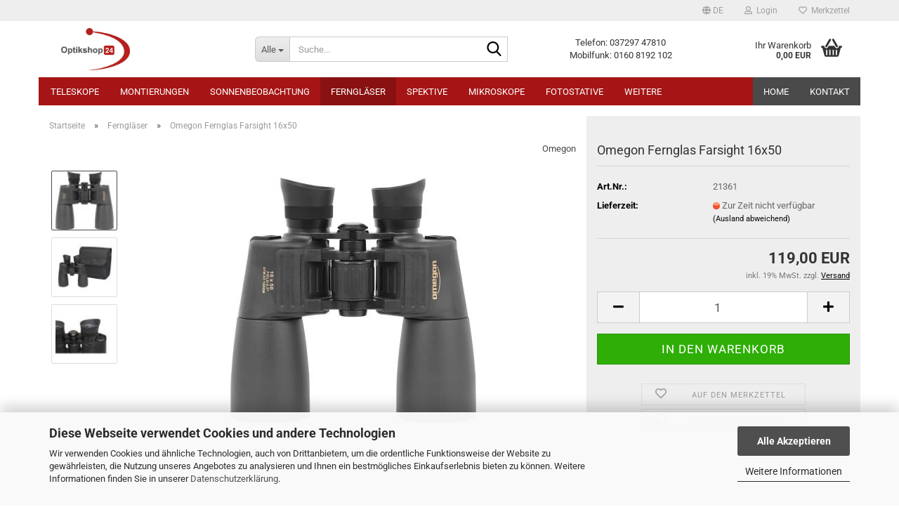

--- FILE ---
content_type: text/html; charset=utf-8
request_url: https://www.optikshop24.de/de/omegon-fernglas-farsight-16x50.html
body_size: 23723
content:
<!DOCTYPE html> <html xmlns="http://www.w3.org/1999/xhtml" dir="ltr" lang="de"> <head> <meta name="viewport" content="width=device-width, initial-scale=1, minimum-scale=1.0" /> <meta http-equiv="Content-Type" content="text/html; charset=utf-8" /> <meta name="language" content="de" /> <meta name="keywords" content="Teleskop kaufen,  Astronomieteleskope, Teleskope für Anfänger, professionelle Teleskope,  professionelle Ferngläser, Spektive für Vogelbeobachtung, Fernglas Angebote, Astronomie, Astrokameras,  ZWO ASI, Celestron Teleskop, Sky-Watcher Teleskop, Teleskopshop, Teleskop Shop, Teleskop Onlineshop, Ferngläser unter 200 Euro, Teleskop Zubehör, kompakte Ferngläser für Wanderungen, Teleskope und Ferngläser Angebote, Spektive Testberichte, Sternbeobachtung Teleskope, wasserdichte Spektive, Teleskope für Kinder, Spektive für Naturfotografie, handliche Teleskope für Reisen, Feldstecher für Sportevents" /> <meta name="description" content="Das Omegon Farsight ist ein Fernglas für alle Fälle. Dieses Allroundgenie stellt sich nahezu jeder Ihrer Beobachtungen: Ganz gleich ob Sie nun das Bergpanorama lieben oder die weite See genießen wollen. In den Größen 8x40, 7x50, 10x50 und 16x50 finden Sie garantiert Ihr passendes Fernglas. Selbst bei hoher Vergrößerung liegt dieses Fernglas überraschend ruhig in der Hand!" /> <title>Omegon Fernglas Farsight 16x50</title> <meta property="og:title" content="Omegon Fernglas Farsight 16x50" /> <meta property="og:site_name" content="Teleskop Shop" /> <meta property="og:locale" content="de_DE" /> <meta property="og:type" content="product" /> <meta property="og:description" content="Das Omegon Farsight ist ein Fernglas für alle Fälle. Dieses Allroundgenie stellt sich nahezu jeder Ihrer Beobachtungen: Ganz gleich ob Sie nun das Bergpanorama lieben oder die weite See genießen wollen. In den Größen 8x40, 7x50, 10x50 und 16x50 ..." /> <meta property="og:image" content="https://www.optikshop24.de/images/product_images/info_images/Omegon-Fernglas-Farsight-16x50.jpg" /> <meta property="og:image" content="https://www.optikshop24.de/images/product_images/info_images/Omegon-Fernglas-Farsight-16x50_2.jpg" /> <meta property="og:image" content="https://www.optikshop24.de/images/product_images/info_images/Omegon-Fernglas-Farsight-16x50_3.jpg" /> <base href="https://www.optikshop24.de/" /> <link rel="shortcut icon" href="https://www.optikshop24.de/images/logos/favicon.ico" type="image/x-icon" /> <link id="main-css" type="text/css" rel="stylesheet" href="public/theme/styles/system/main.min.css?bust=1768177531" /> <meta name="robots" content="index,follow" /> <link rel="canonical" href="https://www.optikshop24.de/de/omegon-fernglas-farsight-16x50.html" /> <meta property="og:url" content="https://www.optikshop24.de/de/omegon-fernglas-farsight-16x50.html"> <link rel="alternate" hreflang="x-default" href="https://www.optikshop24.de/de/omegon-fernglas-farsight-16x50.html" /> <link rel="alternate" hreflang="en" href="https://www.optikshop24.de/en/product-63.html" /> <link rel="alternate" hreflang="de" href="https://www.optikshop24.de/de/omegon-fernglas-farsight-16x50.html" /> <script src="https://cdn.gambiohub.com/sdk/1.2.0/dist/bundle.js"></script><script>var payPalText = {"ecsNote":"Bitte w\u00e4hlen Sie ihre gew\u00fcnschte PayPal-Zahlungsweise.","paypalUnavailable":"PayPal steht f\u00fcr diese Transaktion im Moment nicht zur Verf\u00fcgung.","errorContinue":"weiter","continueToPayPal":"Weiter mit","errorCheckData":"Es ist ein Fehler aufgetreten. Bitte \u00fcberpr\u00fcfen Sie Ihre Eingaben."};var payPalButtonSettings = {"env":"live","commit":false,"style":{"label":"checkout","shape":"pill","color":"blue","layout":"vertical","tagline":false},"locale":"","fundingCardAllowed":true,"fundingELVAllowed":true,"fundingCreditAllowed":false,"createPaymentUrl":"https:\/\/www.optikshop24.de\/shop.php?do=PayPalHub\/CreatePayment&initiator=ecs","authorizedPaymentUrl":"https:\/\/www.optikshop24.de\/shop.php?do=PayPalHub\/AuthorizedPayment&initiator=ecs","checkoutUrl":"https:\/\/www.optikshop24.de\/shop.php?do=PayPalHub\/RedirectGuest","useVault":false,"jssrc":"https:\/\/www.paypal.com\/sdk\/js?client-id=AVEjCpwSc-e9jOY8dHKoTUckaKtPo0shiwe_T2rKtxp30K4TYGRopYjsUS6Qmkj6bILd7Nt72pbMWCXe&commit=false&intent=capture&components=buttons%2Cmarks%2Cmessages%2Cfunding-eligibility%2Cgooglepay%2Capplepay%2Ccard-fields&integration-date=2021-11-25&enable-funding=paylater&merchant-id=SU3FDQM62ZH5S&currency=EUR","partnerAttributionId":"GambioGmbH_Cart_Hub_PPXO","createOrderUrl":"https:\/\/www.optikshop24.de\/shop.php?do=PayPalHub\/CreateOrder&initiator=ecs","getOrderUrl":"https:\/\/www.optikshop24.de\/shop.php?do=PayPalHub\/GetOrder","approvedOrderUrl":"https:\/\/www.optikshop24.de\/shop.php?do=PayPalHub\/ApprovedOrder&initiator=ecs","paymentApproved":false,"developmentMode":false,"cartAmount":0};var jsShoppingCart = {"languageCode":"de","verifySca":"https:\/\/www.optikshop24.de\/shop.php?do=PayPalHub\/VerifySca","totalAmount":"0.00","currency":"EUR","env":"live","commit":false,"style":{"label":"checkout","shape":"pill","color":"blue","layout":"vertical","tagline":false},"locale":"","fundingCardAllowed":true,"fundingELVAllowed":true,"fundingCreditAllowed":false,"createPaymentUrl":"https:\/\/www.optikshop24.de\/shop.php?do=PayPalHub\/CreatePayment&initiator=ecs","authorizedPaymentUrl":"https:\/\/www.optikshop24.de\/shop.php?do=PayPalHub\/AuthorizedPayment&initiator=ecs","checkoutUrl":"https:\/\/www.optikshop24.de\/shop.php?do=PayPalHub\/RedirectGuest","useVault":false,"jssrc":"https:\/\/www.paypal.com\/sdk\/js?client-id=AVEjCpwSc-e9jOY8dHKoTUckaKtPo0shiwe_T2rKtxp30K4TYGRopYjsUS6Qmkj6bILd7Nt72pbMWCXe&commit=false&intent=capture&components=buttons%2Cmarks%2Cmessages%2Cfunding-eligibility%2Cgooglepay%2Capplepay%2Ccard-fields&integration-date=2021-11-25&enable-funding=paylater&merchant-id=SU3FDQM62ZH5S&currency=EUR","partnerAttributionId":"GambioGmbH_Cart_Hub_PPXO","createOrderUrl":"https:\/\/www.optikshop24.de\/shop.php?do=PayPalHub\/CreateOrder&initiator=ecs","getOrderUrl":"https:\/\/www.optikshop24.de\/shop.php?do=PayPalHub\/GetOrder","approvedOrderUrl":"https:\/\/www.optikshop24.de\/shop.php?do=PayPalHub\/ApprovedOrder&initiator=ecs","paymentApproved":false,"developmentMode":false,"cartAmount":0};var payPalBannerSettings = {"useVault":false,"jssrc":"https:\/\/www.paypal.com\/sdk\/js?client-id=AVEjCpwSc-e9jOY8dHKoTUckaKtPo0shiwe_T2rKtxp30K4TYGRopYjsUS6Qmkj6bILd7Nt72pbMWCXe&commit=false&intent=capture&components=buttons%2Cmarks%2Cmessages%2Cfunding-eligibility%2Cgooglepay%2Capplepay%2Ccard-fields&integration-date=2021-11-25&enable-funding=paylater&merchant-id=SU3FDQM62ZH5S&currency=EUR","partnerAttributionId":"GambioGmbH_Cart_Hub_PPXO","positions":{"cartBottom":{"placement":"cart","style":{"layout":"text","logo":{"type":"primary"},"text":{"color":"black"},"color":"blue","ratio":"8x1"}},"product":{"placement":"product","style":{"layout":"flex","logo":{"type":"primary"},"text":{"color":"black"},"color":"blue","ratio":"1x1"}}},"currency":"EUR","cartAmount":0,"productsPrice":119};</script><script id="paypalconsent" type="application/json">{"purpose_id":null}</script><script src="GXModules/Gambio/Hub/Shop/Javascript/PayPalLoader.js?v=1764777409" async></script><link rel="stylesheet" href="https://cdn.gambiohub.com/sdk/1.2.0/dist/css/gambio_hub.css"> </head> <body class="page-product-info" data-gambio-namespace="https://www.optikshop24.de/public/theme/javascripts/system" data-jse-namespace="https://www.optikshop24.de/JSEngine/build" data-gambio-controller="initialize" data-gambio-widget="input_number responsive_image_loader transitions header image_maps modal history dropdown core_workarounds anchor" data-input_number-separator="," > <div id="outer-wrapper" > <header id="header" class="navbar"> <div id="topbar-container"> <div class="navbar-topbar"> <nav data-gambio-widget="menu link_crypter" data-menu-switch-element-position="false" data-menu-events='{"desktop": ["click"], "mobile": ["click"]}' data-menu-ignore-class="dropdown-menu"> <ul class="nav navbar-nav navbar-right" data-menu-replace="partial"> <li class="navbar-topbar-item"> <ul id="secondaryNavigation" class="nav navbar-nav ignore-menu"> </ul> <script id="secondaryNavigation-menu-template" type="text/mustache">
                                    
                                        <ul id="secondaryNavigation" class="nav navbar-nav">
                                            <li v-for="(item, index) in items" class="navbar-topbar-item hidden-xs content-manager-item">
                                                <a href="javascript:;" :title="item.title" @click="goTo(item.content)">
                                                    <span class="fa fa-arrow-circle-right visble-xs-block"></span>
                                                    {{item.title}}
                                                </a>
                                            </li>
                                        </ul>
                                    
                                </script> </li> <li class="dropdown navbar-topbar-item first"> <a href="#" aria-label="Sprache auswählen" title="Sprache auswählen" class="dropdown-toggle" data-toggle-hover="dropdown" role="button"> <span class="language-code hidden-xs"> <span class="fa fa-globe"></span>
																
																														de
														</span> <span class="visible-xs-block"> <span class="fa fa-globe"></span>
																
																														&nbsp;Sprache
														</span> </a> <ul class="level_2 dropdown-menu ignore-menu arrow-top"> <li class="arrow"></li> <li> <form action="/de/omegon-fernglas-farsight-16x50.html" method="POST" class="form-horizontal"> <div class="form-group"> <label style="display: inline">Sprache auswählen
																	    <select name="language" class="form-control"> <option value="de" selected="selected">Deutsch</option> <option value="en">English</option> </select> </label> </div> <div class="form-group"> <label style="display: inline">Lieferland
																	    <select name="switch_country" class="form-control"> <option value="BE" >Belgien</option> <option value="BG" >Bulgarien</option> <option value="DE" selected>Deutschland</option> <option value="DK" >Dänemark</option> <option value="EE" >Estland</option> <option value="FI" >Finnland</option> <option value="FR" >Frankreich</option> <option value="GR" >Griechenland</option> <option value="IE" >Irland</option> <option value="IT" >Italien</option> <option value="HR" >Kroatien</option> <option value="LV" >Lettland</option> <option value="LT" >Litauen</option> <option value="LU" >Luxemburg</option> <option value="MT" >Malta</option> <option value="NL" >Niederlande</option> <option value="XI" >Nordirland</option> <option value="AT" >Österreich</option> <option value="PL" >Polen</option> <option value="PT" >Portugal</option> <option value="RO" >Rumänien</option> <option value="SE" >Schweden</option> <option value="SK" >Slowakei (Slowakische Republik)</option> <option value="SI" >Slowenien</option> <option value="ES" >Spanien</option> <option value="CZ" >Tschechische Republik</option> <option value="HU" >Ungarn</option> <option value="CY" >Zypern</option> </select> </label> </div> <div class="dropdown-footer row"> <input type="submit" class="btn btn-primary btn-block" value="Speichern" title="Speichern" /> </div> </form> </li> </ul> </li> <li class="dropdown navbar-topbar-item"> <a title="Anmeldung" href="/de/omegon-fernglas-farsight-16x50.html#" class="dropdown-toggle" data-toggle-hover="dropdown" role="button" aria-label="Login"> <span class="fa fa-user-o"></span>
														
																									

												&nbsp;Login
											</a> <ul class="dropdown-menu dropdown-menu-login arrow-top"> <li class="arrow"></li> <li class="dropdown-header hidden-xs">Login</li> <li> <form action="https://www.optikshop24.de/de/login.php?action=process" method="post" class="form-horizontal"> <input type="hidden" name="return_url" value="https://www.optikshop24.de/de/omegon-fernglas-farsight-16x50.html"> <input type="hidden" name="return_url_hash" value="c1114ea4075255a29561724e419db401e66fcf00a0038a30af1b7e762bc2191f"> <div class="form-group"> <label for="box-login-dropdown-login-username" class="form-control sr-only">E-Mail</label> <input autocomplete="username" type="email" id="box-login-dropdown-login-username" class="form-control" placeholder="E-Mail" name="email_address" oninput="this.setCustomValidity('')" oninvalid="this.setCustomValidity('Bitte geben Sie eine korrekte Emailadresse ein')" /> </div> <div class="form-group password-form-field" data-gambio-widget="show_password"> <label for="box-login-dropdown-login-password" class="form-control sr-only">Passwort</label> <input autocomplete="current-password" type="password" id="box-login-dropdown-login-password" class="form-control" placeholder="Passwort" name="password" /> <button class="btn show-password hidden" type="button"> <i class="fa fa-eye" aria-hidden="true"></i> <span class="sr-only">Toggle Password View</span> </button> </div> <div class="dropdown-footer row"> <input type="submit" class="btn btn-primary btn-block" value="Anmelden" /> <ul> <li> <a title="Konto erstellen" href="https://www.optikshop24.de/de/shop.php?do=CreateRegistree">
												Konto erstellen
											</a> </li> <li> <a title="Passwort vergessen?" href="https://www.optikshop24.de/de/password_double_opt.php">
												Passwort vergessen?
											</a> </li> </ul> </div> </form> </li> </ul> </li> <li class="navbar-topbar-item"> <a href="https://www.optikshop24.de/de/wish_list.php" title="Merkzettel anzeigen" aria-label="Merkzettel"> <span class="fa fa-heart-o"></span>
														
																									

												&nbsp;Merkzettel
											</a> </li> </ul> </nav> </div> </div> <div class="inside"> <div class="row"> <div class="navbar-header" data-gambio-widget="mobile_menu"> <div id="navbar-brand" class="navbar-brand"> <a href="https://www.optikshop24.de/de/" title="Teleskop Shop"> <img id="main-header-logo" class="img-responsive" src="https://www.optikshop24.de/images/logos/optikshop24-logo-astroshop_logo_logo.jpg" alt="Teleskop Shop-Logo"> </a> </div> <button type="button" class="navbar-toggle" aria-label="navigationbar toggle button" data-mobile_menu-target="#categories .navbar-collapse" data-mobile_menu-body-class="categories-open" data-mobile_menu-toggle-content-visibility> <img src="public/theme/images/svgs/bars.svg" class="gx-menu svg--inject" alt="menu bars icon"> </button> <button type="button" class="navbar-toggle cart-icon" data-mobile_menu-location="shopping_cart.php"> <img src="public/theme/images/svgs/basket.svg" class="gx-cart-basket svg--inject" alt="shopping cart icon"> <span class="cart-products-count hidden">
				0
			</span> </button> <button type="button" class="navbar-toggle" aria-label="searchbar toggle button" data-mobile_menu-target=".navbar-search" data-mobile_menu-body-class="search-open" data-mobile_menu-toggle-content-visibility> <img src="public/theme/images/svgs/search.svg" class="gx-search svg--inject" alt="search icon"> </button> </div> <div class="navbar-search collapse"> <p class="navbar-search-header dropdown-header">Suche</p> <form role="search" action="de/advanced_search_result.php" method="get" data-gambio-widget="live_search"> <div class="navbar-search-input-group input-group"> <div class="navbar-search-input-group-btn input-group-btn custom-dropdown" data-dropdown-trigger-change="false" data-dropdown-trigger-no-change="false"> <button aria-label="Suche..." type="button" class="btn btn-default dropdown-toggle" data-toggle="dropdown" aria-haspopup="true" aria-expanded="false"> <span class="dropdown-name">Alle</span> <span class="caret"></span> </button> <ul class="dropdown-menu"> <li><a href="#" data-rel="0">Alle</a></li> <li><a href="#" data-rel="3">Teleskope</a></li> <li><a href="#" data-rel="39">Montierungen</a></li> <li><a href="#" data-rel="31">Sonnenbeobachtung</a></li> <li><a href="#" data-rel="10">Ferngläser</a></li> <li><a href="#" data-rel="11">Spektive</a></li> <li><a href="#" data-rel="12">Mikroskope</a></li> <li><a href="#" data-rel="13">Fotostative</a></li> <li><a href="#" data-rel="20">Sternwarten</a></li> <li><a href="#" data-rel="61">Ausstellung / Gebrauchtmarkt</a></li> <li><a href="#" data-rel="23">Zubehör</a></li> <li><a href="#" data-rel="135">Fulldome Technik</a></li> </ul> <label for="top-search-button-categories-id" class="sr-only">Alle</label> <select id="top-search-button-categories-id" name="categories_id"> <option value="0">Alle</option> <option value="3">Teleskope</option> <option value="39">Montierungen</option> <option value="31">Sonnenbeobachtung</option> <option value="10">Ferngläser</option> <option value="11">Spektive</option> <option value="12">Mikroskope</option> <option value="13">Fotostative</option> <option value="20">Sternwarten</option> <option value="61">Ausstellung / Gebrauchtmarkt</option> <option value="23">Zubehör</option> <option value="135">Fulldome Technik</option> </select> </div> <input type="text" id="search-field-input" name="keywords" placeholder="Suche..." class="form-control search-input" autocomplete="off" /> <button aria-label="Suche..." type="submit" class="form-control-feedback"> <img src="public/theme/images/svgs/search.svg" class="gx-search-input svg--inject" alt="search icon"> </button> <label for="search-field-input" class="control-label sr-only">Suche...</label> </div> <input type="hidden" value="1" name="inc_subcat" /> <div class="navbar-search-footer visible-xs-block"> <button class="btn btn-primary btn-block" type="submit">
								Suche...
							</button> <a href="advanced_search.php" class="btn btn-default btn-block" title="Erweiterte Suche">
								Erweiterte Suche
							</a> </div> <div class="search-result-container"></div> </form> </div> <div class="custom-container"> <div class="inside"> <p>
	Telefon: 037297 47810<br />
	Mobilfunk:&nbsp;0160 8192 102
</p> </div> </div> <nav id="cart-container" class="navbar-cart" data-gambio-widget="menu cart_dropdown" data-menu-switch-element-position="false"> <ul class="cart-container-inner"> <li> <a href="https://www.optikshop24.de/de/shopping_cart.php" class="dropdown-toggle"> <img src="public/theme/images/svgs/basket.svg" alt="shopping cart icon" class="gx-cart-basket svg--inject"> <span class="cart">
									Ihr Warenkorb<br /> <span class="products">
										0,00 EUR
									</span> </span> <span class="cart-products-count hidden"> </span> </a> <ul class="dropdown-menu arrow-top cart-dropdown cart-empty"> <li class="arrow"></li> <script>
            function ga4ViewCart() {
                console.log('GA4 is disabled');
            }
        </script> <li class="cart-dropdown-inside"> <div class="cart-empty">
							Sie haben noch keine Artikel in Ihrem Warenkorb.
						</div> </li> </ul> </li> </ul> </nav> </div> </div> <noscript> <div class="alert alert-danger noscript-notice" role="alert">
			JavaScript ist in Ihrem Browser deaktiviert. Aktivieren Sie JavaScript, um alle Funktionen des Shops nutzen und alle Inhalte sehen zu können.
		</div> </noscript> <div id="categories"> <div class="navbar-collapse collapse"> <nav class="navbar-default navbar-categories" data-gambio-widget="menu"> <ul class="level-1 nav navbar-nav"> <li class="dropdown level-1-child" data-id="3"> <a class="dropdown-toggle" href="https://www.optikshop24.de/de/teleskope/" title="Teleskope">
												
													Teleskope
												
																							</a> <ul data-level="2" class="level-2 dropdown-menu dropdown-menu-child"> <li class="enter-category hidden-sm hidden-md hidden-lg show-more"> <a class="dropdown-toggle" href="https://www.optikshop24.de/de/teleskope/" title="Teleskope">
																		
																			Teleskope anzeigen
																		
																	</a> </li> <li class="dropdown level-2-child"> <a href="https://www.optikshop24.de/de/teleskope/achromatische-linsenteleskope/" title="achromatische Linsenteleskope">
																			achromatische Linsenteleskope
																		</a> <ul data-level="3" class="level-3 dropdown-menu dropdown-menu-child"> <li class="enter-category"> <a href="https://www.optikshop24.de/de/teleskope/achromatische-linsenteleskope/" title="achromatische Linsenteleskope" class="dropdown-toggle">
																						achromatische Linsenteleskope anzeigen
																					</a> </li> <li class="level-3-child"> <a href="https://www.optikshop24.de/de/teleskope/achromatische-linsenteleskope/mit-goto-montierung/" title="mit Goto-Montierung">
																								mit Goto-Montierung
																							</a> </li> <li class="level-3-child"> <a href="https://www.optikshop24.de/de/teleskope/achromatische-linsenteleskope/ohne-goto-steuerung-70/" title="ohne Goto-Montierung">
																								ohne Goto-Montierung
																							</a> </li> <li class="level-3-child"> <a href="https://www.optikshop24.de/de/teleskope/achromatische-linsenteleskope/ota-nur-optischer-tubus-71/" title="OTA - nur optischer Tubus">
																								OTA - nur optischer Tubus
																							</a> </li> </ul> </li> <li class="dropdown level-2-child"> <a href="https://www.optikshop24.de/de/teleskope/apo-ed-linsenteleskope/" title="Apo/ED Linsenteleskope">
																			Apo/ED Linsenteleskope
																		</a> <ul data-level="3" class="level-3 dropdown-menu dropdown-menu-child"> <li class="enter-category"> <a href="https://www.optikshop24.de/de/teleskope/apo-ed-linsenteleskope/" title="Apo/ED Linsenteleskope" class="dropdown-toggle">
																						Apo/ED Linsenteleskope anzeigen
																					</a> </li> <li class="level-3-child"> <a href="https://www.optikshop24.de/de/teleskope/apo-ed-linsenteleskope/ed-refraktor-teleskope/" title="ED Refraktor Teleskope">
																								ED Refraktor Teleskope
																							</a> </li> <li class="level-3-child"> <a href="https://www.optikshop24.de/de/teleskope/apo-ed-linsenteleskope/sd-apo-refraktoren/" title="SD-APO Refraktoren">
																								SD-APO Refraktoren
																							</a> </li> <li class="level-3-child"> <a href="https://www.optikshop24.de/de/teleskope/apo-ed-linsenteleskope/apochromatische-refraktoren/" title="Apochromatische Refraktoren">
																								Apochromatische Refraktoren
																							</a> </li> </ul> </li> <li class="dropdown level-2-child"> <a href="https://www.optikshop24.de/de/teleskope/maksutov-teleskope/" title="Maksutov Teleskope">
																			Maksutov Teleskope
																		</a> <ul data-level="3" class="level-3 dropdown-menu dropdown-menu-child"> <li class="enter-category"> <a href="https://www.optikshop24.de/de/teleskope/maksutov-teleskope/" title="Maksutov Teleskope" class="dropdown-toggle">
																						Maksutov Teleskope anzeigen
																					</a> </li> <li class="level-3-child"> <a href="https://www.optikshop24.de/de/teleskope/maksutov-teleskope/mit-goto-steuerung-stativ/" title="mit Goto-Steuerung + Stativ">
																								mit Goto-Steuerung + Stativ
																							</a> </li> <li class="level-3-child"> <a href="https://www.optikshop24.de/de/teleskope/maksutov-teleskope/ohne-goto-steuerung-stativ/" title="ohne Goto-Steuerung + Stativ">
																								ohne Goto-Steuerung + Stativ
																							</a> </li> <li class="level-3-child"> <a href="https://www.optikshop24.de/de/teleskope/maksutov-teleskope/ota-nur-optischer-tubus-96/" title="OTA - nur optischer Tubus">
																								OTA - nur optischer Tubus
																							</a> </li> </ul> </li> <li class="dropdown level-2-child"> <a href="https://www.optikshop24.de/de/teleskope/spiegelteleskope/" title="Newton-Spiegelteleskope">
																			Newton-Spiegelteleskope
																		</a> <ul data-level="3" class="level-3 dropdown-menu dropdown-menu-child"> <li class="enter-category"> <a href="https://www.optikshop24.de/de/teleskope/spiegelteleskope/" title="Newton-Spiegelteleskope" class="dropdown-toggle">
																						Newton-Spiegelteleskope anzeigen
																					</a> </li> <li class="level-3-child"> <a href="https://www.optikshop24.de/de/teleskope/spiegelteleskope/dobson-teleskope/" title="Dobson Teleskope">
																								Dobson Teleskope
																							</a> </li> <li class="level-3-child"> <a href="https://www.optikshop24.de/de/teleskope/spiegelteleskope/mit-goto-steuerung/" title="mit Goto-Steuerung">
																								mit Goto-Steuerung
																							</a> </li> <li class="level-3-child"> <a href="https://www.optikshop24.de/de/teleskope/spiegelteleskope/ohne-goto-steuerung/" title="ohne Goto-Steuerung">
																								ohne Goto-Steuerung
																							</a> </li> <li class="level-3-child"> <a href="https://www.optikshop24.de/de/teleskope/spiegelteleskope/ota-nur-optischer-tubus/" title="OTA - nur optischer Tubus">
																								OTA - nur optischer Tubus
																							</a> </li> </ul> </li> <li class="level-2-child"> <a href="https://www.optikshop24.de/de/teleskope/rc-teleskope/" title="Ritchey-Chrétien Teleskope">
																			Ritchey-Chrétien Teleskope
																		</a> </li> <li class="dropdown level-2-child"> <a href="https://www.optikshop24.de/de/teleskope/sc-teleskope/" title="Schmidt Cassegrain & EdgeHD Teleskope">
																			Schmidt Cassegrain & EdgeHD Teleskope
																		</a> <ul data-level="3" class="level-3 dropdown-menu dropdown-menu-child"> <li class="enter-category"> <a href="https://www.optikshop24.de/de/teleskope/sc-teleskope/" title="Schmidt Cassegrain & EdgeHD Teleskope" class="dropdown-toggle">
																						Schmidt Cassegrain & EdgeHD Teleskope anzeigen
																					</a> </li> <li class="level-3-child"> <a href="https://www.optikshop24.de/de/teleskope/sc-teleskope/mit-azimutaler-goto-montierung/" title="mit azimutaler Goto Montierung">
																								mit azimutaler Goto Montierung
																							</a> </li> <li class="level-3-child"> <a href="https://www.optikshop24.de/de/teleskope/sc-teleskope/mit-parallaktische-goto-montierung/" title="mit parallaktische Goto Montierung">
																								mit parallaktische Goto Montierung
																							</a> </li> <li class="level-3-child"> <a href="https://www.optikshop24.de/de/teleskope/sc-teleskope/ota-nur-optischer-tubus-80/" title="OTA - nur optischer Tubus">
																								OTA - nur optischer Tubus
																							</a> </li> </ul> </li> <li class="level-2-child"> <a href="https://www.optikshop24.de/de/teleskope/teleskope-fuer-die-planetenbeobachtung/" title="Teleskope für die Planetenbeobachtung">
																			Teleskope für die Planetenbeobachtung
																		</a> </li> <li class="level-2-child"> <a href="https://www.optikshop24.de/de/teleskope/teleskope-fuer-kinder/" title="Teleskope für Einsteiger">
																			Teleskope für Einsteiger
																		</a> </li> <li class="level-2-child"> <a href="https://www.optikshop24.de/de/teleskope/cassegrain-teleskope/" title="Cassegrain Teleskope">
																			Cassegrain Teleskope
																		</a> </li> <li class="level-2-child"> <a href="https://www.optikshop24.de/de/teleskope/smart-teleskop/" title="Smart Teleskop">
																			Smart Teleskop
																		</a> </li> <li class="level-2-child"> <a href="https://www.optikshop24.de/de/teleskope/astrograph/" title="RASA">
																			RASA
																		</a> </li> <li class="enter-category hidden-more hidden-xs"> <a class="dropdown-toggle col-xs-6" href="https://www.optikshop24.de/de/teleskope/" title="Teleskope">Teleskope anzeigen</a> <span class="close-menu-container col-xs-6"> <span class="close-flyout"> <i class="fa fa-close"></i> </span> </span> </li> </ul> </li> <li class="dropdown level-1-child" data-id="39"> <a class="dropdown-toggle" href="https://www.optikshop24.de/de/teleskopmontierung/" title="Montierungen">
												
													Montierungen
												
																							</a> <ul data-level="2" class="level-2 dropdown-menu dropdown-menu-child"> <li class="enter-category hidden-sm hidden-md hidden-lg show-more"> <a class="dropdown-toggle" href="https://www.optikshop24.de/de/teleskopmontierung/" title="Montierungen">
																		
																			Montierungen anzeigen
																		
																	</a> </li> <li class="level-2-child"> <a href="https://www.optikshop24.de/de/teleskopmontierung/az-montierungen-mit-goto-steuerung/" title="AZ Montierungen mit Goto Steuerung">
																			AZ Montierungen mit Goto Steuerung
																		</a> </li> <li class="level-2-child"> <a href="https://www.optikshop24.de/de/teleskopmontierung/az-montierungen/" title="AZ Montierungen ohne Goto Steuerung">
																			AZ Montierungen ohne Goto Steuerung
																		</a> </li> <li class="level-2-child"> <a href="https://www.optikshop24.de/de/teleskopmontierung/eq-montierungen-mit-goto-steuerung/" title="EQ Montierungen mit Goto Steuerung">
																			EQ Montierungen mit Goto Steuerung
																		</a> </li> <li class="level-2-child"> <a href="https://www.optikshop24.de/de/teleskopmontierung/eq-montierungen-ohne-goto-steuerung/" title="EQ Montierungen ohne Goto Steuerung">
																			EQ Montierungen ohne Goto Steuerung
																		</a> </li> <li class="level-2-child"> <a href="https://www.optikshop24.de/de/teleskopmontierung/fernglas-montierungen/" title="Fernglas-Montierungen">
																			Fernglas-Montierungen
																		</a> </li> <li class="enter-category hidden-more hidden-xs"> <a class="dropdown-toggle col-xs-6" href="https://www.optikshop24.de/de/teleskopmontierung/" title="Montierungen">Montierungen anzeigen</a> <span class="close-menu-container col-xs-6"> <span class="close-flyout"> <i class="fa fa-close"></i> </span> </span> </li> </ul> </li> <li class="dropdown level-1-child" data-id="31"> <a class="dropdown-toggle" href="https://www.optikshop24.de/de/sonnenbeobachtung/" title="Sonnenbeobachtung">
												
													Sonnenbeobachtung
												
																							</a> <ul data-level="2" class="level-2 dropdown-menu dropdown-menu-child"> <li class="enter-category hidden-sm hidden-md hidden-lg show-more"> <a class="dropdown-toggle" href="https://www.optikshop24.de/de/sonnenbeobachtung/" title="Sonnenbeobachtung">
																		
																			Sonnenbeobachtung anzeigen
																		
																	</a> </li> <li class="level-2-child"> <a href="https://www.optikshop24.de/de/sonnenbeobachtung/h-alpha-filter-124/" title="H-alpha Filter / Blockfilter und Energieschutzfilter">
																			H-alpha Filter / Blockfilter und Energieschutzfilter
																		</a> </li> <li class="level-2-child"> <a href="https://www.optikshop24.de/de/sonnenbeobachtung/herschelprismen-herschelkeile/" title="Herschelprismen - Herschelkeile">
																			Herschelprismen - Herschelkeile
																		</a> </li> <li class="level-2-child"> <a href="https://www.optikshop24.de/de/sonnenbeobachtung/sonnenfilter-aus-glas/" title="Sonnenfilter aus Glas">
																			Sonnenfilter aus Glas
																		</a> </li> <li class="level-2-child"> <a href="https://www.optikshop24.de/de/sonnenbeobachtung/sonnenfilterfolie/" title="Sonnenfilterfolie">
																			Sonnenfilterfolie
																		</a> </li> <li class="level-2-child"> <a href="https://www.optikshop24.de/de/sonnenbeobachtung/sonnensucher/" title="Sonnensucher">
																			Sonnensucher
																		</a> </li> <li class="level-2-child"> <a href="https://www.optikshop24.de/de/sonnenbeobachtung/h-alpha-teleskope/" title="Sonnenteleskope">
																			Sonnenteleskope
																		</a> </li> <li class="enter-category hidden-more hidden-xs"> <a class="dropdown-toggle col-xs-6" href="https://www.optikshop24.de/de/sonnenbeobachtung/" title="Sonnenbeobachtung">Sonnenbeobachtung anzeigen</a> <span class="close-menu-container col-xs-6"> <span class="close-flyout"> <i class="fa fa-close"></i> </span> </span> </li> </ul> </li> <li class="dropdown level-1-child active" data-id="10"> <a class="dropdown-toggle" href="https://www.optikshop24.de/de/fernglaeser/" title="Ferngläser">
												
													Ferngläser
												
																							</a> <ul data-level="2" class="level-2 dropdown-menu dropdown-menu-child"> <li class="enter-category hidden-sm hidden-md hidden-lg show-more"> <a class="dropdown-toggle" href="https://www.optikshop24.de/de/fernglaeser/" title="Ferngläser">
																		
																			Ferngläser anzeigen
																		
																	</a> </li> <li class="level-2-child"> <a href="https://www.optikshop24.de/de/fernglaeser/frontlinsendurchmesser-25-32mm/" title="Öffnung 25-31mm">
																			Öffnung 25-31mm
																		</a> </li> <li class="level-2-child"> <a href="https://www.optikshop24.de/de/fernglaeser/frontlinsendurchmesser-32-42mm/" title="Öffnung 32-41mm">
																			Öffnung 32-41mm
																		</a> </li> <li class="level-2-child"> <a href="https://www.optikshop24.de/de/fernglaeser/frontlinsendurchmesser-42-50mm/" title="Öffnung 42-50mm">
																			Öffnung 42-50mm
																		</a> </li> <li class="level-2-child"> <a href="https://www.optikshop24.de/de/fernglaeser/frontlinsendurchmesser-22-25mm/" title="Öffnung > 50mm">
																			Öffnung > 50mm
																		</a> </li> <li class="enter-category hidden-more hidden-xs"> <a class="dropdown-toggle col-xs-6" href="https://www.optikshop24.de/de/fernglaeser/" title="Ferngläser">Ferngläser anzeigen</a> <span class="close-menu-container col-xs-6"> <span class="close-flyout"> <i class="fa fa-close"></i> </span> </span> </li> </ul> </li> <li class="dropdown level-1-child" data-id="11"> <a class="dropdown-toggle" href="https://www.optikshop24.de/de/spektive/" title="Spektive">
												
													Spektive
												
																							</a> <ul data-level="2" class="level-2 dropdown-menu dropdown-menu-child"> <li class="enter-category hidden-sm hidden-md hidden-lg show-more"> <a class="dropdown-toggle" href="https://www.optikshop24.de/de/spektive/" title="Spektive">
																		
																			Spektive anzeigen
																		
																	</a> </li> <li class="level-2-child"> <a href="https://www.optikshop24.de/de/spektive/spektiv-kaufen/" title="Spektive">
																			Spektive
																		</a> </li> <li class="level-2-child"> <a href="https://www.optikshop24.de/de/spektive/zubehoer-fuer-spektive/" title="Zubehör für Spektive">
																			Zubehör für Spektive
																		</a> </li> <li class="enter-category hidden-more hidden-xs"> <a class="dropdown-toggle col-xs-6" href="https://www.optikshop24.de/de/spektive/" title="Spektive">Spektive anzeigen</a> <span class="close-menu-container col-xs-6"> <span class="close-flyout"> <i class="fa fa-close"></i> </span> </span> </li> </ul> </li> <li class="level-1-child" data-id="12"> <a class="dropdown-toggle" href="https://www.optikshop24.de/de/mikroskope/" title="Mikroskope">
												
													Mikroskope
												
																							</a> </li> <li class="level-1-child" data-id="13"> <a class="dropdown-toggle" href="https://www.optikshop24.de/de/fotostative/" title="Fotostative">
												
													Fotostative
												
																							</a> </li> <li class="level-1-child" data-id="61"> <a class="dropdown-toggle" href="https://www.optikshop24.de/de/gebrauchtmarkt/" title="Ausstellung / Gebrauchtmarkt">
												
													Ausstellung / Gebrauchtmarkt
												
																							</a> </li> <li class="dropdown level-1-child" data-id="20"> <a class="dropdown-toggle" href="https://www.optikshop24.de/de/sternwarten/" title="Sternwarten">
												
													Sternwarten
												
																							</a> <ul data-level="2" class="level-2 dropdown-menu dropdown-menu-child"> <li class="enter-category hidden-sm hidden-md hidden-lg show-more"> <a class="dropdown-toggle" href="https://www.optikshop24.de/de/sternwarten/" title="Sternwarten">
																		
																			Sternwarten anzeigen
																		
																	</a> </li> <li class="level-2-child"> <a href="https://www.optikshop24.de/de/sternwarten/pulsar-kuppeln/" title="PULSAR Kuppeln">
																			PULSAR Kuppeln
																		</a> </li> <li class="level-2-child"> <a href="https://www.optikshop24.de/de/sternwarten/zubehoer-90/" title="Zubehör für Sternwartenkuppeln">
																			Zubehör für Sternwartenkuppeln
																		</a> </li> <li class="enter-category hidden-more hidden-xs"> <a class="dropdown-toggle col-xs-6" href="https://www.optikshop24.de/de/sternwarten/" title="Sternwarten">Sternwarten anzeigen</a> <span class="close-menu-container col-xs-6"> <span class="close-flyout"> <i class="fa fa-close"></i> </span> </span> </li> </ul> </li> <li class="dropdown level-1-child" data-id="23"> <a class="dropdown-toggle" href="https://www.optikshop24.de/de/zubehoer/" title="Zubehör">
												
													Zubehör
												
																							</a> <ul data-level="2" class="level-2 dropdown-menu dropdown-menu-child"> <li class="enter-category hidden-sm hidden-md hidden-lg show-more"> <a class="dropdown-toggle" href="https://www.optikshop24.de/de/zubehoer/" title="Zubehör">
																		
																			Zubehör anzeigen
																		
																	</a> </li> <li class="dropdown level-2-child"> <a href="https://www.optikshop24.de/de/zubehoer/zubehoer-fuer-teleskope/" title="Zubehör für Teleskope">
																			Zubehör für Teleskope
																		</a> <ul data-level="3" class="level-3 dropdown-menu dropdown-menu-child"> <li class="enter-category"> <a href="https://www.optikshop24.de/de/zubehoer/zubehoer-fuer-teleskope/" title="Zubehör für Teleskope" class="dropdown-toggle">
																						Zubehör für Teleskope anzeigen
																					</a> </li> <li class="level-3-child"> <a href="https://www.optikshop24.de/de/zubehoer/zubehoer-fuer-teleskope/adapter-zwischenringe/" title="Adapter / Zwischenringe">
																								Adapter / Zwischenringe
																							</a> </li> <li class="level-3-child"> <a href="https://www.optikshop24.de/de/zubehoer/zubehoer-fuer-teleskope/astrofotografie/" title="Astrofotografie">
																								Astrofotografie
																							</a> </li> <li class="level-3-child"> <a href="https://www.optikshop24.de/de/zubehoer/zubehoer-fuer-teleskope/filter-filterrad-filterschublade/" title="Filter / Filterrad & Filterschublade">
																								Filter / Filterrad & Filterschublade
																							</a> </li> <li class="level-3-child"> <a href="https://www.optikshop24.de/de/zubehoer/zubehoer-fuer-teleskope/korrektor-reducer-barlow/" title="Korrektor / Reducer / Barlow">
																								Korrektor / Reducer / Barlow
																							</a> </li> <li class="level-3-child"> <a href="https://www.optikshop24.de/de/zubehoer/zubehoer-fuer-teleskope/okularauszuege-motorfokus/" title="Okularauszüge & Motorfokus">
																								Okularauszüge & Motorfokus
																							</a> </li> <li class="level-3-child"> <a href="https://www.optikshop24.de/de/zubehoer/zubehoer-fuer-teleskope/okulare-1-25-und-2/" title="Okulare 1,25 und 2">
																								Okulare 1,25" und 2"
																							</a> </li> <li class="level-3-child"> <a href="https://www.optikshop24.de/de/zubehoer/zubehoer-fuer-teleskope/prismen-zenitspiegel/" title="Prismen / Zenitspiegel">
																								Prismen / Zenitspiegel
																							</a> </li> <li class="level-3-child"> <a href="https://www.optikshop24.de/de/zubehoer/zubehoer-fuer-teleskope/reinung-und-pflegemittel/" title="Reinung und Pflegemittel">
																								Reinung und Pflegemittel
																							</a> </li> <li class="level-3-child"> <a href="https://www.optikshop24.de/de/zubehoer/zubehoer-fuer-teleskope/sucherteleskope/" title="Sucher / Leitrohre / Guiding Scope">
																								Sucher / Leitrohre / Guiding Scope
																							</a> </li> <li class="level-3-child"> <a href="https://www.optikshop24.de/de/zubehoer/zubehoer-fuer-teleskope/tauschutz/" title="Tauschutz für Teleskope">
																								Tauschutz für Teleskope
																							</a> </li> <li class="level-3-child"> <a href="https://www.optikshop24.de/de/zubehoer/zubehoer-fuer-teleskope/teleskopjustage-kollimation/" title="Teleskopjustage / Kollimation">
																								Teleskopjustage / Kollimation
																							</a> </li> <li class="level-3-child"> <a href="https://www.optikshop24.de/de/zubehoer/zubehoer-fuer-teleskope/transporttaschen-aufbewahrung-50/" title="Transporttaschen / Aufbewahrung">
																								Transporttaschen / Aufbewahrung
																							</a> </li> <li class="level-3-child"> <a href="https://www.optikshop24.de/de/zubehoer/zubehoer-fuer-teleskope/staubschutz/" title="Staubschutz">
																								Staubschutz
																							</a> </li> </ul> </li> <li class="dropdown level-2-child"> <a href="https://www.optikshop24.de/de/zubehoer/zubehoer-fuer-montierungen/" title="Zubehör für Montierungen">
																			Zubehör für Montierungen
																		</a> <ul data-level="3" class="level-3 dropdown-menu dropdown-menu-child"> <li class="enter-category"> <a href="https://www.optikshop24.de/de/zubehoer/zubehoer-fuer-montierungen/" title="Zubehör für Montierungen" class="dropdown-toggle">
																						Zubehör für Montierungen anzeigen
																					</a> </li> <li class="level-3-child"> <a href="https://www.optikshop24.de/de/zubehoer/zubehoer-fuer-montierungen/elektronisches-zubehoer/" title="elektronisches Zubehör">
																								elektronisches Zubehör
																							</a> </li> <li class="level-3-child"> <a href="https://www.optikshop24.de/de/zubehoer/zubehoer-fuer-montierungen/gegengewichte/" title="Gegengewichte">
																								Gegengewichte
																							</a> </li> <li class="level-3-child"> <a href="https://www.optikshop24.de/de/zubehoer/zubehoer-fuer-montierungen/montierungsadapter/" title="Montierungsadapter">
																								Montierungsadapter
																							</a> </li> <li class="level-3-child"> <a href="https://www.optikshop24.de/de/zubehoer/zubehoer-fuer-montierungen/polhoehenwiege-fuer-teleskopmontierung/" title="Polhöhenwiege für Teleskopmontierung">
																								Polhöhenwiege für Teleskopmontierung
																							</a> </li> <li class="level-3-child"> <a href="https://www.optikshop24.de/de/zubehoer/zubehoer-fuer-montierungen/prismenklemme-schiene/" title="Prismenklemme / Schiene">
																								Prismenklemme / Schiene
																							</a> </li> <li class="level-3-child"> <a href="https://www.optikshop24.de/de/zubehoer/zubehoer-fuer-montierungen/rohrschellen/" title="Rohrschellen">
																								Rohrschellen
																							</a> </li> <li class="level-3-child"> <a href="https://www.optikshop24.de/de/zubehoer/zubehoer-fuer-montierungen/steuerungen-motoren/" title="Steuerungen, Motoren">
																								Steuerungen, Motoren
																							</a> </li> <li class="level-3-child"> <a href="https://www.optikshop24.de/de/zubehoer/zubehoer-fuer-montierungen/transporttaschen-aufbewahrung/" title="Transporttaschen / Aufbewahrung">
																								Transporttaschen / Aufbewahrung
																							</a> </li> </ul> </li> <li class="level-2-child"> <a href="https://www.optikshop24.de/de/zubehoer/zubehoer-fuer-fernglaeser/" title="Zubehör für Ferngläser">
																			Zubehör für Ferngläser
																		</a> </li> <li class="level-2-child"> <a href="https://www.optikshop24.de/de/zubehoer/buecher-software/" title="Bücher / Software">
																			Bücher / Software
																		</a> </li> <li class="enter-category hidden-more hidden-xs"> <a class="dropdown-toggle col-xs-6" href="https://www.optikshop24.de/de/zubehoer/" title="Zubehör">Zubehör anzeigen</a> <span class="close-menu-container col-xs-6"> <span class="close-flyout"> <i class="fa fa-close"></i> </span> </span> </li> </ul> </li> <li class="level-1-child" data-id="135"> <a class="dropdown-toggle" href="https://www.optikshop24.de/de/fulldome-technik/" title="Fulldome Technik">
												
													Fulldome Technik
												
																							</a> </li> <li id="mainNavigation" class="custom custom-entries hidden-xs"> <a data-id="top_custom-0" href="https://www.optikshop24.de/de/" target="_self" title="HOME">
									HOME
							</a> <a data-id="top_custom-1" href="shop_content.php?coID=7" title="Kontakt">
									Kontakt
							</a> </li> <script id="mainNavigation-menu-template" type="text/mustache">
                
				    <li id="mainNavigation" class="custom custom-entries hidden-xs">
                        <a v-for="(item, index) in items" href="javascript:;" @click="goTo(item.content)">
                            {{item.title}}
                        </a>
                    </li>
                
            </script> <li class="dropdown custom topmenu-content visible-xs" data-id="top_custom-0"> <a class="dropdown-toggle" href="https://www.optikshop24.de/de/" target="_self" title="HOME">
								HOME
							</a> </li> <li class="dropdown custom topmenu-content visible-xs" data-id="top_custom-1"> <a class="dropdown-toggle" href="shop_content.php?coID=7" target="_top" title="Kontakt">
								Kontakt
							</a> </li> <li class="dropdown dropdown-more" style="display: none"> <a class="dropdown-toggle" href="#" title="">
										Weitere
									</a> <ul class="level-2 dropdown-menu ignore-menu"></ul> </li> </ul> </nav> </div> </div> </header> <div id="wrapper"> <div class="row"> <div id="main"> <div class="main-inside"> <script type="application/ld+json">{"@context":"https:\/\/schema.org","@type":"BreadcrumbList","itemListElement":[{"@type":"ListItem","position":1,"name":"Startseite","item":"https:\/\/www.optikshop24.de\/"},{"@type":"ListItem","position":2,"name":"Ferngl\u00e4ser","item":"https:\/\/www.optikshop24.de\/de\/fernglaeser\/"},{"@type":"ListItem","position":3,"name":"Omegon Fernglas Farsight 16x50","item":"https:\/\/www.optikshop24.de\/de\/omegon-fernglas-farsight-16x50.html"}]}</script> <div id="breadcrumb_navi"> <span class="breadcrumbEntry"> <a href="https://www.optikshop24.de/" class="headerNavigation" > <span aria-label="Startseite">Startseite</span> </a> </span> <span class="breadcrumbSeparator"> &raquo; </span> <span class="breadcrumbEntry"> <a href="https://www.optikshop24.de/de/fernglaeser/" class="headerNavigation" > <span aria-label="Ferngläser">Ferngläser</span> </a> </span> <span class="breadcrumbSeparator"> &raquo; </span> <span class="breadcrumbEntry"> <span aria-label="Omegon Fernglas Farsight 16x50">Omegon Fernglas Farsight 16x50</span> </span> </div> <div id="shop-top-banner"> </div> <script type="application/ld+json">
			{"@context":"http:\/\/schema.org","@type":"Product","name":"Omegon Fernglas Farsight 16x50","description":"Omegon Farsight Ferngl&auml;ser - Moderne Technik im klassischen Design    Das Omegon Farsight ist ein Fernglas f&uuml;r alle F&auml;lle. Dieses&nbsp;Allroundgenie&nbsp;stellt sich nahezu jeder Ihrer Beobachtungen: Ganz gleich ob Sie nun das Bergpanorama lieben oder die weite See genie&szlig;en wollen. In den Gr&ouml;&szlig;en 8x40, 7x50, 10x50 und 16x50 finden Sie garantiert Ihr passendes Fernglas. Selbst bei hoher Vergr&ouml;&szlig;erung liegt dieses Fernglas &uuml;berraschend ruhig in der Hand!      Optik, die beeindruckt  Das Omegon Farsight Fernglas zeigt Ihnen die Umgebung in&nbsp;hoher Sch&auml;rfe und Brillanz.&nbsp;Viele Ferngl&auml;ser verlieren zum Rand deutlich an Sch&auml;rfe. Das Farsight jedoch bietet Ihnen eine&nbsp;randscharfe Abbildung. Nutzen Sie also endlich das gesamte Gesichtsfeld, das Ihnen das Fernglas bietet.&nbsp;  Das Innenleben besteht aus multiverg&uuml;teten Linsen und hochwertigen BAK-4 Prismen. Profitieren Sie von hellen und reflexarmen Bildeindr&uuml;cken.    Bequemes Beobachten  Alle Farsight Ferngl&auml;ser bieten Ihnen einen&nbsp;sehr angenehmen Einblick. Selbst langes Beobachten wird zum Vergn&uuml;gen. Die umklappbaren Gummiaugenmuscheln liegen sehr weich am Auge an und bieten Ihnen einen guten Schutz vor Streulicht. Mehr als 60% der Bev&ouml;lkerung tr&auml;gt eine Brille (Studie i. A. Kuratorium gutes Sehen): Daher wurde das Fernglas auf&nbsp;volle Tauglichkeit f&uuml;r Brillentr&auml;ger&nbsp;konzipiert. Sie &uuml;berblicken das gesamte Gesichtsfeld bei 20mm (7x50 25mm) Augenabstand vom Okular. Da passt jede Brille dazwischen!    Starker Wind, peitschender Regen oder W&uuml;stensonne! Das Farsight ist&nbsp;sehr robust&nbsp;ausgef&uuml;hrt, voll gummiarmiert und&nbsp;sto&szlig;fest. Sie merken sofort, wie angenehm und griffig Ihr neues Fernglas in der Hand liegt. Nutzen Sie die Haltbarkeit dieses Produkts auch nach vielen Jahren. 1. Klasse: Das Geh&auml;use ist&nbsp;absolut wasserdicht&nbsp;und&nbsp;Stickstoff&nbsp;gef&uuml;llt. Ein gro&szlig;er Vorteil, den die wenigsten Gl&auml;ser dieser Bauart bieten k&ouml;nnen.    Durch ein einfaches Drehen der zentralen Fokussierwalze stellen Sie Objekte Kinderleicht zwischen einigen Metern bis unendlich scharf.    Lassen Sie sich &uuml;berzeugen von einem durchdachten Fernglas, dass Ihnen viele angenehme Beobachtungs-Stunden beschert.    Die Vorteile auf einen Blick:    \tEin Fernglas mit guter optischer Leistung  \tvoll tauglich f&uuml;r Brillentr&auml;ger  \tsto&szlig;fest und wasserdicht  \tPorrofernglas mit Stickstofff&uuml;llung  \trandscharf  \tTasche und Trageriemen    &nbsp;    Technische Daten:      \t  \t\t  \t\t\t  \t\t\tLeistung  \t\t\t  \t\t  \t\t  \t\t\tBauart&nbsp;  \t\t\tPorroprismen&nbsp;  \t\t  \t\t  \t\t\tVergr&ouml;&szlig;erung (-fach)&nbsp;  \t\t\t16  \t\t  \t\t  \t\t\tFrontlinsendurchmesser (mm)&nbsp;  \t\t\t50  \t\t  \t\t  \t\t\tAustrittspupille (mm)&nbsp;  \t\t\t3,1  \t\t  \t\t  \t\t\tAugenabstand (mm)&nbsp;  \t\t\t20,0  \t\t  \t\t  \t\t\tGlasmaterial&nbsp;  \t\t\tBaK-4&nbsp;  \t\t  \t\t  \t\t\tLinsenverg&uuml;tung&nbsp;  \t\t\tmehrfach  \t\t  \t\t  \t\t\tFokussiersystem&nbsp;  \t\t\tZentralfokussierung&nbsp;  \t\t  \t\t  \t\t\tAugenmuscheln&nbsp;  \t\t\tumst&uuml;lpbar  \t\t  \t\t  \t\t\tPosition Dioptrinausgleich  \t\t\trechtsseitig  \t\t  \t\t  \t\t\t  \t\t\tBesonderheiten  \t\t\t  \t\t  \t\t  \t\t\tZoom-Funktion&nbsp;  \t\t\t-  \t\t  \t\t  \t\t\tBrillentr&auml;gerokulare&nbsp;  \t\t\tja  \t\t  \t\t  \t\t\tBildstabilisator&nbsp;  \t\t\t-  \t\t  \t\t  \t\t\tKompass&nbsp;  \t\t\t-  \t\t  \t\t  \t\t\tEntfernungsmesser&nbsp;  \t\t\t-  \t\t  \t\t  \t\t\tStativanschlussgewinde&nbsp;  \t\t\tja  \t\t  \t\t  \t\t\tSpritzwasserfest&nbsp;  \t\t\tja  \t\t  \t\t  \t\t\tSchutztasche  \t\t\tja  \t\t  \t\t  \t\t\tDruckwasserdicht&nbsp;  \t\t\tnein  \t\t  \t\t  \t\t\t  \t\t\tSehfeld  \t\t\t  \t\t  \t\t  \t\t\tTats&auml;chliches Sehfeld (&deg;)&nbsp;  \t\t\t2,7  \t\t  \t\t  \t\t\tSehfeld auf 1.000m (m)&nbsp;  \t\t\t43  \t\t  \t\t  \t\t\tNaheinstellgrenze (m)&nbsp;  \t\t\t6,0  \t\t  \t\t  \t\t\tLichtst&auml;rke&nbsp;  \t\t\t9,6  \t\t  \t\t  \t\t\tD&auml;mmerungszahl&nbsp;  \t\t\t28,3  \t\t  \t\t  \t\t\t  \t\t\tAllgemein  \t\t\t  \t\t  \t\t  \t\t\tOberfl&auml;chenmaterial&nbsp;  \t\t\tGummiarmierung  \t\t  \t\t  \t\t\tL&auml;nge (mm)  \t\t\t182  \t\t  \t\t  \t\t\tBreite (mm)  \t\t\t198  \t\t  \t\t  \t\t\tH&ouml;he (mm)  \t\t\t65  \t\t  \t\t  \t\t\tGewicht (g)  \t\t\t977  \t\t  \t\t  \t\t\tSerie  \t\t\tFarsight  \t\t  \t\t  \t\t\tFarbe  \t\t\tschwarz  \t\t  \t  ","image":["https:\/\/www.optikshop24.de\/images\/product_images\/info_images\/Omegon-Fernglas-Farsight-16x50.jpg","https:\/\/www.optikshop24.de\/images\/product_images\/info_images\/Omegon-Fernglas-Farsight-16x50_2.jpg","https:\/\/www.optikshop24.de\/images\/product_images\/info_images\/Omegon-Fernglas-Farsight-16x50_3.jpg"],"url":"https:\/\/www.optikshop24.de\/de\/omegon-fernglas-farsight-16x50.html","itemCondition":"NewCondition","offers":{"@type":"Offer","availability":"InStock","price":"119.00","priceCurrency":"EUR","priceSpecification":{"@type":"http:\/\/schema.org\/PriceSpecification","price":"119.00","priceCurrency":"EUR","valueAddedTaxIncluded":true},"url":"https:\/\/www.optikshop24.de\/de\/omegon-fernglas-farsight-16x50.html","priceValidUntil":"2100-01-01 00:00:00"},"model":"21361","sku":"21361","manufacturer":{"@type":"Organization","name":"Omegon"},"brand":{"@type":"Brand","name":"Omegon"}}
		</script> <div class="product-info product-info-default row"> <div id="product_image_layer"> <div class="product-info-layer-image"> <div class="product-info-image-inside"> <script>
            
            window.addEventListener('DOMContentLoaded', function(){
				$.extend(true, $.magnificPopup.defaults, { 
					tClose: 'Schlie&szlig;en (Esc)', // Alt text on close button
					tLoading: 'L&auml;dt...', // Text that is displayed during loading. Can contain %curr% and %total% keys
					
					gallery: { 
						tPrev: 'Vorgänger (Linke Pfeiltaste)', // Alt text on left arrow
						tNext: 'Nachfolger (Rechte Pfeiltaste)', // Alt text on right arrow
						tCounter: '%curr% von %total%' // Markup for "1 of 7" counter
						
					}
				});
			});
            
		</script> <div> <div id="product-info-layer-image" class="swiper-container" data-gambio-_widget="swiper" data-swiper-target="" data-swiper-controls="#product-info-layer-thumbnails" data-swiper-slider-options='{"breakpoints": [], "initialSlide": 0, "pagination": ".js-product-info-layer-image-pagination", "nextButton": ".js-product-info-layer-image-button-next", "prevButton": ".js-product-info-layer-image-button-prev", "effect": "fade", "autoplay": null, "initialSlide": ""}' > <div class="swiper-wrapper" > <div class="swiper-slide" > <div class="swiper-slide-inside "> <img class="img-responsive" loading="lazy" src="images/product_images/popup_images/Omegon-Fernglas-Farsight-16x50.jpg" alt="Das Omegon Farsight ist ein Fernglas für alle Fälle. Dieses Allroundgenie stellt sich nahezu jeder Ihrer Beobachtungen: Ganz gleich ob Sie nun das Bergpanorama lieben oder die weite See genießen wollen. In den Größen 8x40, 7x50, 10x50 und 16x50 finden Sie" title="Das Omegon Farsight ist ein Fernglas für alle Fälle. Dieses Allroundgenie stellt sich nahezu jeder Ihrer Beobachtungen: Ganz gleich ob Sie nun das Bergpanorama lieben oder die weite See genießen wollen. In den Größen 8x40, 7x50, 10x50 und 16x50 finden Sie" data-magnifier-src="images/product_images/original_images/Omegon-Fernglas-Farsight-16x50.jpg" /> </div> </div> <div class="swiper-slide" data-index="1"> <div class="swiper-slide-inside "> <img class="img-responsive" loading="lazy" src="images/product_images/popup_images/Omegon-Fernglas-Farsight-16x50_2.jpg" alt="Das Omegon Farsight ist ein Fernglas für alle Fälle. Dieses Allroundgenie stellt sich nahezu jeder Ihrer Beobachtungen: Ganz gleich ob Sie nun das Bergpanorama lieben oder die weite See genießen wollen. In den Größen 8x40, 7x50, 10x50 und 16x50 finden Sie" title="Das Omegon Farsight ist ein Fernglas für alle Fälle. Dieses Allroundgenie stellt sich nahezu jeder Ihrer Beobachtungen: Ganz gleich ob Sie nun das Bergpanorama lieben oder die weite See genießen wollen. In den Größen 8x40, 7x50, 10x50 und 16x50 finden Sie" data-magnifier-src="images/product_images/original_images/Omegon-Fernglas-Farsight-16x50_2.jpg" /> </div> </div> <div class="swiper-slide" data-index="2"> <div class="swiper-slide-inside "> <img class="img-responsive" loading="lazy" src="images/product_images/popup_images/Omegon-Fernglas-Farsight-16x50_3.jpg" alt="Das Omegon Farsight ist ein Fernglas für alle Fälle. Dieses Allroundgenie stellt sich nahezu jeder Ihrer Beobachtungen: Ganz gleich ob Sie nun das Bergpanorama lieben oder die weite See genießen wollen. In den Größen 8x40, 7x50, 10x50 und 16x50 finden Sie" title="Das Omegon Farsight ist ein Fernglas für alle Fälle. Dieses Allroundgenie stellt sich nahezu jeder Ihrer Beobachtungen: Ganz gleich ob Sie nun das Bergpanorama lieben oder die weite See genießen wollen. In den Größen 8x40, 7x50, 10x50 und 16x50 finden Sie" data-magnifier-src="images/product_images/original_images/Omegon-Fernglas-Farsight-16x50_3.jpg" /> </div> </div> </div> <script type="text/mustache">
					<template>
						
							{{#.}}
								<div class="swiper-slide {{className}}">
									<div class="swiper-slide-inside">
										<img loading="lazy" {{{srcattr}}} alt="{{title}}" title="{{title}}" />
									</div>
								</div>
							{{/.}}
						
					</template>
				</script> </div> <button class="js-product-info-layer-image-button-prev swiper-button-prev" role="button" tabindex="0" aria-label="vorherige Produkte"></button> <button class="js-product-info-layer-image-button-next swiper-button-next" role="button" tabindex="0" aria-label="nächste Produkte"></button> </div> </div> </div> <div class="product-info-layer-thumbnails"> <script>
            
            window.addEventListener('DOMContentLoaded', function(){
				$.extend(true, $.magnificPopup.defaults, { 
					tClose: 'Schlie&szlig;en (Esc)', // Alt text on close button
					tLoading: 'L&auml;dt...', // Text that is displayed during loading. Can contain %curr% and %total% keys
					
					gallery: { 
						tPrev: 'Vorgänger (Linke Pfeiltaste)', // Alt text on left arrow
						tNext: 'Nachfolger (Rechte Pfeiltaste)', // Alt text on right arrow
						tCounter: '%curr% von %total%' // Markup for "1 of 7" counter
						
					}
				});
			});
            
		</script> <div> <div id="product-info-layer-thumbnails" class="swiper-container" data-gambio-_widget="swiper" data-swiper-target="#product-info-layer-image" data-swiper-controls="" data-swiper-slider-options='{"breakpoints": [], "initialSlide": 0, "pagination": ".js-product-info-layer-thumbnails-pagination", "nextButton": ".js-product-info-layer-thumbnails-button-next", "prevButton": ".js-product-info-layer-thumbnails-button-prev", "spaceBetween": 10, "loop": false, "slidesPerView": "auto", "autoplay": null, "initialSlide": ""}' data-swiper-breakpoints="[]"> <div class="swiper-wrapper" > <div class="swiper-slide" > <div class="swiper-slide-inside "> <div class="align-middle"> <img loading="lazy" class="img-responsive" src="images/product_images/gallery_images/Omegon-Fernglas-Farsight-16x50.jpg" alt="Preview: Das Omegon Farsight ist ein Fernglas für alle Fälle. Dieses Allroundgenie stellt sich nahezu jeder Ihrer Beobachtungen: Ganz gleich ob Sie nun das Bergpanorama lieben oder die weite See genießen wollen. In den Größen 8x40, 7x50, 10x50 und 16x50 finden Sie" title="Preview: Das Omegon Farsight ist ein Fernglas für alle Fälle. Dieses Allroundgenie stellt sich nahezu jeder Ihrer Beobachtungen: Ganz gleich ob Sie nun das Bergpanorama lieben oder die weite See genießen wollen. In den Größen 8x40, 7x50, 10x50 und 16x50 finden Sie" data-magnifier-src="images/product_images/original_images/Omegon-Fernglas-Farsight-16x50.jpg" /> </div> </div> </div> <div class="swiper-slide" data-index="1"> <div class="swiper-slide-inside "> <div class="align-middle"> <img loading="lazy" class="img-responsive" src="images/product_images/gallery_images/Omegon-Fernglas-Farsight-16x50_2.jpg" alt="Preview: Das Omegon Farsight ist ein Fernglas für alle Fälle. Dieses Allroundgenie stellt sich nahezu jeder Ihrer Beobachtungen: Ganz gleich ob Sie nun das Bergpanorama lieben oder die weite See genießen wollen. In den Größen 8x40, 7x50, 10x50 und 16x50 finden Sie" title="Preview: Das Omegon Farsight ist ein Fernglas für alle Fälle. Dieses Allroundgenie stellt sich nahezu jeder Ihrer Beobachtungen: Ganz gleich ob Sie nun das Bergpanorama lieben oder die weite See genießen wollen. In den Größen 8x40, 7x50, 10x50 und 16x50 finden Sie" data-magnifier-src="images/product_images/original_images/Omegon-Fernglas-Farsight-16x50_2.jpg" /> </div> </div> </div> <div class="swiper-slide" data-index="2"> <div class="swiper-slide-inside "> <div class="align-middle"> <img loading="lazy" class="img-responsive" src="images/product_images/gallery_images/Omegon-Fernglas-Farsight-16x50_3.jpg" alt="Preview: Das Omegon Farsight ist ein Fernglas für alle Fälle. Dieses Allroundgenie stellt sich nahezu jeder Ihrer Beobachtungen: Ganz gleich ob Sie nun das Bergpanorama lieben oder die weite See genießen wollen. In den Größen 8x40, 7x50, 10x50 und 16x50 finden Sie" title="Preview: Das Omegon Farsight ist ein Fernglas für alle Fälle. Dieses Allroundgenie stellt sich nahezu jeder Ihrer Beobachtungen: Ganz gleich ob Sie nun das Bergpanorama lieben oder die weite See genießen wollen. In den Größen 8x40, 7x50, 10x50 und 16x50 finden Sie" data-magnifier-src="images/product_images/original_images/Omegon-Fernglas-Farsight-16x50_3.jpg" /> </div> </div> </div> </div> <script type="text/mustache">
					<template>
						
							{{#.}}
								<div class="swiper-slide {{className}}">
									<div class="swiper-slide-inside">
										<img loading="lazy" {{{srcattr}}} alt="{{title}}" title="{{title}}" />
									</div>
								</div>
							{{/.}}
						
					</template>
				</script> </div> </div> </div> </div> <div class="product-info-content col-xs-12" data-gambio-widget="cart_handler" data-cart_handler-page="product-info"> <div class="row"> <div class="product-info-title-mobile  col-xs-12 visible-xs-block visible-sm-block"> <span>Omegon Fernglas Farsight 16x50</span> <div> </div> </div> <div class="product-info-stage col-xs-12 col-md-8"> <div id="image-collection-container"> <div class="product-info-image has-zoom" data-gambio-widget="image_gallery magnifier" data-magnifier-target=".magnifier-target"> <div class="product-info-image-inside"> <script>
            
            window.addEventListener('DOMContentLoaded', function(){
				$.extend(true, $.magnificPopup.defaults, { 
					tClose: 'Schlie&szlig;en (Esc)', // Alt text on close button
					tLoading: 'L&auml;dt...', // Text that is displayed during loading. Can contain %curr% and %total% keys
					
					gallery: { 
						tPrev: 'Vorgänger (Linke Pfeiltaste)', // Alt text on left arrow
						tNext: 'Nachfolger (Rechte Pfeiltaste)', // Alt text on right arrow
						tCounter: '%curr% von %total%' // Markup for "1 of 7" counter
						
					}
				});
			});
            
		</script> <div> <div id="product_image_swiper" class="swiper-container" data-gambio-widget="swiper" data-swiper-target="" data-swiper-controls="#product_thumbnail_swiper, #product_thumbnail_swiper_mobile" data-swiper-slider-options='{"breakpoints": [], "initialSlide": 0, "pagination": ".js-product_image_swiper-pagination", "nextButton": ".js-product_image_swiper-button-next", "prevButton": ".js-product_image_swiper-button-prev", "effect": "fade", "autoplay": null}' > <div class="swiper-wrapper" > <div class="swiper-slide" > <div class="swiper-slide-inside "> <a onclick="return false" href="images/product_images/original_images/Omegon-Fernglas-Farsight-16x50.jpg" title="Das Omegon Farsight ist ein Fernglas für alle Fälle. Dieses Allroundgenie stellt sich nahezu jeder Ihrer Beobachtungen: Ganz gleich ob Sie nun das Bergpanorama lieben oder die weite See genießen wollen. In den Größen 8x40, 7x50, 10x50 und 16x50 finden Sie"> <img class="img-responsive" loading="lazy" src="images/product_images/info_images/Omegon-Fernglas-Farsight-16x50.jpg" alt="Das Omegon Farsight ist ein Fernglas für alle Fälle. Dieses Allroundgenie stellt sich nahezu jeder Ihrer Beobachtungen: Ganz gleich ob Sie nun das Bergpanorama lieben oder die weite See genießen wollen. In den Größen 8x40, 7x50, 10x50 und 16x50 finden Sie" title="Das Omegon Farsight ist ein Fernglas für alle Fälle. Dieses Allroundgenie stellt sich nahezu jeder Ihrer Beobachtungen: Ganz gleich ob Sie nun das Bergpanorama lieben oder die weite See genießen wollen. In den Größen 8x40, 7x50, 10x50 und 16x50 finden Sie" data-magnifier-src="images/product_images/original_images/Omegon-Fernglas-Farsight-16x50.jpg" /> </a> </div> </div> <div class="swiper-slide" data-index="1"> <div class="swiper-slide-inside "> <a onclick="return false" href="images/product_images/original_images/Omegon-Fernglas-Farsight-16x50_2.jpg" title="Das Omegon Farsight ist ein Fernglas für alle Fälle. Dieses Allroundgenie stellt sich nahezu jeder Ihrer Beobachtungen: Ganz gleich ob Sie nun das Bergpanorama lieben oder die weite See genießen wollen. In den Größen 8x40, 7x50, 10x50 und 16x50 finden Sie"> <img class="img-responsive" loading="lazy" src="images/product_images/info_images/Omegon-Fernglas-Farsight-16x50_2.jpg" alt="Das Omegon Farsight ist ein Fernglas für alle Fälle. Dieses Allroundgenie stellt sich nahezu jeder Ihrer Beobachtungen: Ganz gleich ob Sie nun das Bergpanorama lieben oder die weite See genießen wollen. In den Größen 8x40, 7x50, 10x50 und 16x50 finden Sie" title="Das Omegon Farsight ist ein Fernglas für alle Fälle. Dieses Allroundgenie stellt sich nahezu jeder Ihrer Beobachtungen: Ganz gleich ob Sie nun das Bergpanorama lieben oder die weite See genießen wollen. In den Größen 8x40, 7x50, 10x50 und 16x50 finden Sie" data-magnifier-src="images/product_images/original_images/Omegon-Fernglas-Farsight-16x50_2.jpg" /> </a> </div> </div> <div class="swiper-slide" data-index="2"> <div class="swiper-slide-inside "> <a onclick="return false" href="images/product_images/original_images/Omegon-Fernglas-Farsight-16x50_3.jpg" title="Das Omegon Farsight ist ein Fernglas für alle Fälle. Dieses Allroundgenie stellt sich nahezu jeder Ihrer Beobachtungen: Ganz gleich ob Sie nun das Bergpanorama lieben oder die weite See genießen wollen. In den Größen 8x40, 7x50, 10x50 und 16x50 finden Sie"> <img class="img-responsive" loading="lazy" src="images/product_images/info_images/Omegon-Fernglas-Farsight-16x50_3.jpg" alt="Das Omegon Farsight ist ein Fernglas für alle Fälle. Dieses Allroundgenie stellt sich nahezu jeder Ihrer Beobachtungen: Ganz gleich ob Sie nun das Bergpanorama lieben oder die weite See genießen wollen. In den Größen 8x40, 7x50, 10x50 und 16x50 finden Sie" title="Das Omegon Farsight ist ein Fernglas für alle Fälle. Dieses Allroundgenie stellt sich nahezu jeder Ihrer Beobachtungen: Ganz gleich ob Sie nun das Bergpanorama lieben oder die weite See genießen wollen. In den Größen 8x40, 7x50, 10x50 und 16x50 finden Sie" data-magnifier-src="images/product_images/original_images/Omegon-Fernglas-Farsight-16x50_3.jpg" /> </a> </div> </div> </div> <script type="text/mustache">
					<template>
						
							{{#.}}
								<div class="swiper-slide {{className}}">
									<div class="swiper-slide-inside">
										<img loading="lazy" {{{srcattr}}} alt="{{title}}" title="{{title}}" />
									</div>
								</div>
							{{/.}}
						
					</template>
				</script> </div> </div> </div> <input type="hidden" id="current-gallery-hash" value="3cc25c7ea002303a188b8f363a435505"> </div> <div class="product-info-thumbnails hidden-xs hidden-sm swiper-vertical"> <script>
            
            window.addEventListener('DOMContentLoaded', function(){
				$.extend(true, $.magnificPopup.defaults, { 
					tClose: 'Schlie&szlig;en (Esc)', // Alt text on close button
					tLoading: 'L&auml;dt...', // Text that is displayed during loading. Can contain %curr% and %total% keys
					
					gallery: { 
						tPrev: 'Vorgänger (Linke Pfeiltaste)', // Alt text on left arrow
						tNext: 'Nachfolger (Rechte Pfeiltaste)', // Alt text on right arrow
						tCounter: '%curr% von %total%' // Markup for "1 of 7" counter
						
					}
				});
			});
            
		</script> <div> <div id="product_thumbnail_swiper" class="swiper-container" data-gambio-widget="swiper" data-swiper-target="#product_image_swiper" data-swiper-controls="" data-swiper-slider-options='{"breakpoints": [], "initialSlide": 0, "pagination": ".js-product_thumbnail_swiper-pagination", "nextButton": ".js-product_thumbnail_swiper-button-next", "prevButton": ".js-product_thumbnail_swiper-button-prev", "spaceBetween": 10, "loop": false, "direction": "vertical", "slidesPerView": 4, "autoplay": null}' data-swiper-breakpoints="[]"> <div class="swiper-wrapper" > <div class="swiper-slide" > <div class="swiper-slide-inside vertical"> <div class="align-middle"> <img loading="lazy" class="img-responsive" src="images/product_images/gallery_images/Omegon-Fernglas-Farsight-16x50.jpg" alt="Preview: Das Omegon Farsight ist ein Fernglas für alle Fälle. Dieses Allroundgenie stellt sich nahezu jeder Ihrer Beobachtungen: Ganz gleich ob Sie nun das Bergpanorama lieben oder die weite See genießen wollen. In den Größen 8x40, 7x50, 10x50 und 16x50 finden Sie" title="Preview: Das Omegon Farsight ist ein Fernglas für alle Fälle. Dieses Allroundgenie stellt sich nahezu jeder Ihrer Beobachtungen: Ganz gleich ob Sie nun das Bergpanorama lieben oder die weite See genießen wollen. In den Größen 8x40, 7x50, 10x50 und 16x50 finden Sie" data-magnifier-src="images/product_images/original_images/Omegon-Fernglas-Farsight-16x50.jpg" /> </div> </div> </div> <div class="swiper-slide" data-index="1"> <div class="swiper-slide-inside vertical"> <div class="align-middle"> <img loading="lazy" class="img-responsive" src="images/product_images/gallery_images/Omegon-Fernglas-Farsight-16x50_2.jpg" alt="Preview: Das Omegon Farsight ist ein Fernglas für alle Fälle. Dieses Allroundgenie stellt sich nahezu jeder Ihrer Beobachtungen: Ganz gleich ob Sie nun das Bergpanorama lieben oder die weite See genießen wollen. In den Größen 8x40, 7x50, 10x50 und 16x50 finden Sie" title="Preview: Das Omegon Farsight ist ein Fernglas für alle Fälle. Dieses Allroundgenie stellt sich nahezu jeder Ihrer Beobachtungen: Ganz gleich ob Sie nun das Bergpanorama lieben oder die weite See genießen wollen. In den Größen 8x40, 7x50, 10x50 und 16x50 finden Sie" data-magnifier-src="images/product_images/original_images/Omegon-Fernglas-Farsight-16x50_2.jpg" /> </div> </div> </div> <div class="swiper-slide" data-index="2"> <div class="swiper-slide-inside vertical"> <div class="align-middle"> <img loading="lazy" class="img-responsive" src="images/product_images/gallery_images/Omegon-Fernglas-Farsight-16x50_3.jpg" alt="Preview: Das Omegon Farsight ist ein Fernglas für alle Fälle. Dieses Allroundgenie stellt sich nahezu jeder Ihrer Beobachtungen: Ganz gleich ob Sie nun das Bergpanorama lieben oder die weite See genießen wollen. In den Größen 8x40, 7x50, 10x50 und 16x50 finden Sie" title="Preview: Das Omegon Farsight ist ein Fernglas für alle Fälle. Dieses Allroundgenie stellt sich nahezu jeder Ihrer Beobachtungen: Ganz gleich ob Sie nun das Bergpanorama lieben oder die weite See genießen wollen. In den Größen 8x40, 7x50, 10x50 und 16x50 finden Sie" data-magnifier-src="images/product_images/original_images/Omegon-Fernglas-Farsight-16x50_3.jpg" /> </div> </div> </div> </div> <script type="text/mustache">
					<template>
						
							{{#.}}
								<div class="swiper-slide {{className}}">
									<div class="swiper-slide-inside">
										<img loading="lazy" {{{srcattr}}} alt="{{title}}" title="{{title}}" />
									</div>
								</div>
							{{/.}}
						
					</template>
				</script> </div> </div> </div> <div class="product-info-thumbnails-mobile col-xs-12 visible-xs-block visible-sm-block"> <script>
            
            window.addEventListener('DOMContentLoaded', function(){
				$.extend(true, $.magnificPopup.defaults, { 
					tClose: 'Schlie&szlig;en (Esc)', // Alt text on close button
					tLoading: 'L&auml;dt...', // Text that is displayed during loading. Can contain %curr% and %total% keys
					
					gallery: { 
						tPrev: 'Vorgänger (Linke Pfeiltaste)', // Alt text on left arrow
						tNext: 'Nachfolger (Rechte Pfeiltaste)', // Alt text on right arrow
						tCounter: '%curr% von %total%' // Markup for "1 of 7" counter
						
					}
				});
			});
            
		</script> <div> <div id="product_thumbnail_swiper_mobile" class="swiper-container" data-gambio-widget="swiper" data-swiper-target="#product_image_swiper" data-swiper-controls="" data-swiper-slider-options='{"breakpoints": [], "initialSlide": 0, "pagination": ".js-product_thumbnail_swiper_mobile-pagination", "nextButton": ".js-product_thumbnail_swiper_mobile-button-next", "prevButton": ".js-product_thumbnail_swiper_mobile-button-prev", "spaceBetween": 10, "loop": false, "direction": "horizontal", "slidesPerView": 4, "autoplay": null}' data-swiper-breakpoints="[]"> <div class="swiper-wrapper" > <div class="swiper-slide" > <div class="swiper-slide-inside "> <div class="align-vertical"> <img loading="lazy" src="images/product_images/gallery_images/Omegon-Fernglas-Farsight-16x50.jpg" alt="Mobile Preview: Das Omegon Farsight ist ein Fernglas für alle Fälle. Dieses Allroundgenie stellt sich nahezu jeder Ihrer Beobachtungen: Ganz gleich ob Sie nun das Bergpanorama lieben oder die weite See genießen wollen. In den Größen 8x40, 7x50, 10x50 und 16x50 finden Sie" title="Mobile Preview: Das Omegon Farsight ist ein Fernglas für alle Fälle. Dieses Allroundgenie stellt sich nahezu jeder Ihrer Beobachtungen: Ganz gleich ob Sie nun das Bergpanorama lieben oder die weite See genießen wollen. In den Größen 8x40, 7x50, 10x50 und 16x50 finden Sie" data-magnifier-src="images/product_images/original_images/Omegon-Fernglas-Farsight-16x50.jpg" /> </div> </div> </div> <div class="swiper-slide" data-index="1"> <div class="swiper-slide-inside "> <div class="align-vertical"> <img loading="lazy" src="images/product_images/gallery_images/Omegon-Fernglas-Farsight-16x50_2.jpg" alt="Mobile Preview: Das Omegon Farsight ist ein Fernglas für alle Fälle. Dieses Allroundgenie stellt sich nahezu jeder Ihrer Beobachtungen: Ganz gleich ob Sie nun das Bergpanorama lieben oder die weite See genießen wollen. In den Größen 8x40, 7x50, 10x50 und 16x50 finden Sie" title="Mobile Preview: Das Omegon Farsight ist ein Fernglas für alle Fälle. Dieses Allroundgenie stellt sich nahezu jeder Ihrer Beobachtungen: Ganz gleich ob Sie nun das Bergpanorama lieben oder die weite See genießen wollen. In den Größen 8x40, 7x50, 10x50 und 16x50 finden Sie" data-magnifier-src="images/product_images/original_images/Omegon-Fernglas-Farsight-16x50_2.jpg" /> </div> </div> </div> <div class="swiper-slide" data-index="2"> <div class="swiper-slide-inside "> <div class="align-vertical"> <img loading="lazy" src="images/product_images/gallery_images/Omegon-Fernglas-Farsight-16x50_3.jpg" alt="Mobile Preview: Das Omegon Farsight ist ein Fernglas für alle Fälle. Dieses Allroundgenie stellt sich nahezu jeder Ihrer Beobachtungen: Ganz gleich ob Sie nun das Bergpanorama lieben oder die weite See genießen wollen. In den Größen 8x40, 7x50, 10x50 und 16x50 finden Sie" title="Mobile Preview: Das Omegon Farsight ist ein Fernglas für alle Fälle. Dieses Allroundgenie stellt sich nahezu jeder Ihrer Beobachtungen: Ganz gleich ob Sie nun das Bergpanorama lieben oder die weite See genießen wollen. In den Größen 8x40, 7x50, 10x50 und 16x50 finden Sie" data-magnifier-src="images/product_images/original_images/Omegon-Fernglas-Farsight-16x50_3.jpg" /> </div> </div> </div> </div> <script type="text/mustache">
					<template>
						
							{{#.}}
								<div class="swiper-slide {{className}}">
									<div class="swiper-slide-inside">
										<img loading="lazy" {{{srcattr}}} alt="{{title}}" title="{{title}}" />
									</div>
								</div>
							{{/.}}
						
					</template>
				</script> </div> </div> </div> </div> <span class="manufacturer-logo"> <a href="index.php?manufacturers_id=3">Omegon</a> </span> </div> <div class="product-info-details col-xs-12 col-md-4" data-gambio-widget="stickybox product_min_height_fix"> <div class="loading-overlay"></div> <div class="magnifier-overlay"></div> <div class="magnifier-target"> <div class="preloader"></div> </div> <form action="de/product_info.php?gm_boosted_product=omegon-fernglas-farsight-16x50&amp;language=de&amp;products_id=63&amp;action=add_product" class="form-horizontal js-product-form product-info"> <input type="hidden" id="update-gallery-hash" name="galleryHash" value=""> <div class="hidden-xs hidden-sm ribbon-spacing"> </div> <h1 class="product-info-title-desktop  hidden-xs hidden-sm">Omegon Fernglas Farsight 16x50</h1> <dl class="dl-horizontal"> <dt class="col-xs-4 text-left model-number" >
			Art.Nr.:
		</dt> <dd class="col-xs-8 model-number model-number-text" >
			21361
		</dd> <dt class="col-xs-4 text-left"> <span>
					Lieferzeit:
				</span> </dt> <dd class="col-xs-8"> <span class="img-shipping-time"> <img loading="lazy" src="images/icons/status/red_3.png" alt="Zur Zeit nicht verfügbar" /> </span> <span class="products-shipping-time-value">
					Zur Zeit nicht verfügbar 
				</span> <a class="js-open-modal text-small abroad-shipping-info" data-modal-type="iframe" data-modal-settings='{"title": "Lieferzeit:"}' href="de/popup/Versand-und-Zahlungsbedingungen.html" rel="nofollow">
					(Ausland abweichend)
				</a> </dd> <dt class="col-xs-4 text-left products-quantity" style="display: none">
        Lagerbestand:
    </dt> <dd class="col-xs-8 products-quantity" style="display: none"> <span class="products-quantity-value"> </span>
        
                    
                Stück
            
            </dd> </dl> <div class="modifiers-selection"> </div> <div class="cart-error-msg alert alert-danger" role="alert"></div> <div class="price-container"> <div class="price-calc-container" id="attributes-calc-price"> <div class="current-price-container">
		
							119,00 EUR

									
	</div> <p class="tax-shipping-text text-small">
			inkl. 19% MwSt. zzgl. 
				<a class="gm_shipping_link lightbox_iframe" href="https://www.optikshop24.de/de/popup/Versand-und-Zahlungsbedingungen.html" target="_self" rel="nofollow" data-modal-settings='{"title":"Versand", "sectionSelector": ".content_text", "bootstrapClass": "modal-lg"}'> <span style="text-decoration:underline">Versand</span> </a> </p> <div class="row"> <input type="hidden" name="products_id" id="products-id" value="63" /> <div class="input-number" data-type="float" data-stepping="1"> <div class="input-group"> <a role="button" aria-label="Menge reduzieren" class="btn btn-default btn-lg btn-minus"><span class="fa fa-minus"></span></a> <input aria-label="Anzahl" type="number" step="1" class="form-control input-lg pull-right js-calculate-qty" value="1" id="attributes-calc-quantity" name="products_qty" /> <a role="button" aria-label="Menge erhöhen" class="input-group-btn btn btn-default btn-lg btn-plus"><span class="fa fa-plus"></span></a> </div> </div> <div class="button-container"> <input name="btn-add-to-cart" type="submit" class="btn btn-lg btn-buy btn-block js-btn-add-to-cart" value="In den Warenkorb" title="In den Warenkorb" /> <button name="btn-add-to-cart-fake" onClick="void(0)" class="btn-add-to-cart-fake btn btn-lg btn-buy btn-block " value="" title="In den Warenkorb" style="display: none; margin-top: 0" >In den Warenkorb</button> </div> <div class="paypal-installments paypal-installments-product" data-ppinst-pos="product" data-partner-attribution-id="GambioGmbH_Cart_Hub_PPXO"></div> <div id="easycredit-ratenrechner-product" class="easycredit-rr-container" data-easycredithub-namespace="GXModules/Gambio/Hub/Build/Shop/Themes/All/Javascript/easycredithub" data-easycredithub-widget="easycreditloader"></div> <div class="product-info-links"> <div class="wishlist-container"> <a href="#" class="btn-wishlist btn btn-block btn-sm " title="Auf den Merkzettel"> <span class="col-xs-2 btn-icon"> <i class="fa fa-heart-o"></i> </span> <span class="col-xs-10 btn-text">
									Auf den Merkzettel
								</span> </a> </div> <div class="product-question-container"> <a class="btn-product-question btn btn-block btn-sm" data-gambio-widget="product_question" data-product_question-product-id="63"> <span class="col-xs-2 btn-icon"> <i class="fa fa-comment-o"></i> </span> <span class="col-xs-10 btn-text">
									Frage zum Produkt
								</span> </a> </div> </div> <script id="product-details-text-phrases" type="application/json">
				{
					"productsInCartSuffix": " Artikel im Warenkorb", "showCart": "Warenkorb anzeigen"
				}
			</script> </div> </div> </div> </form> </div> <div class="product-info-description col-md-8" data-gambio-widget="tabs"> <div class="nav-tabs-container has-multi-tabs" data-gambio-widget="tabs"> <ul class="nav nav-tabs"> <li class="active"> <a href="#" title="Beschreibung" onclick="return false">
												Beschreibung
											</a> </li> <li id="reviews-tab"> <a href="#" title="" onclick="return false">
											Kundenrezensionen 										</a> </li> </ul> <div class="tab-content"> <div class="tab-pane active"> <div class="tab-heading"> <a href="#" onclick="return false">Beschreibung</a> </div> <div class="tab-body active"> <b>Omegon Farsight Ferngl&auml;ser - Moderne Technik im klassischen Design</b><br /> <br />
Das Omegon Farsight ist ein Fernglas f&uuml;r alle F&auml;lle. Dieses&nbsp;<b>Allroundgenie</b>&nbsp;stellt sich nahezu jeder Ihrer Beobachtungen: Ganz gleich ob Sie nun das Bergpanorama lieben oder die weite See genie&szlig;en wollen. In den Gr&ouml;&szlig;en 8x40, 7x50, 10x50 und 16x50 finden Sie garantiert Ihr passendes Fernglas. Selbst bei hoher Vergr&ouml;&szlig;erung liegt dieses Fernglas &uuml;berraschend ruhig in der Hand!<br /> <br /> <br /> <b>Optik, die beeindruckt</b><br />
Das Omegon Farsight Fernglas zeigt Ihnen die Umgebung in&nbsp;<b>hoher Sch&auml;rfe und Brillanz.</b>&nbsp;Viele Ferngl&auml;ser verlieren zum Rand deutlich an Sch&auml;rfe. Das Farsight jedoch bietet Ihnen eine&nbsp;<b>randscharfe Abbildung</b>. Nutzen Sie also endlich das gesamte Gesichtsfeld, das Ihnen das Fernglas bietet.&nbsp;<br />
Das Innenleben besteht aus multiverg&uuml;teten Linsen und hochwertigen BAK-4 Prismen. Profitieren Sie von hellen und reflexarmen Bildeindr&uuml;cken.<br /> <br /> <b>Bequemes Beobachten</b><br />
Alle Farsight Ferngl&auml;ser bieten Ihnen einen&nbsp;<b>sehr angenehmen Einblick</b>. Selbst langes Beobachten wird zum Vergn&uuml;gen. Die umklappbaren Gummiaugenmuscheln liegen sehr weich am Auge an und bieten Ihnen einen guten Schutz vor Streulicht. Mehr als 60% der Bev&ouml;lkerung tr&auml;gt eine Brille (Studie i. A. Kuratorium gutes Sehen): Daher wurde das Fernglas auf&nbsp;<b>volle Tauglichkeit f&uuml;r Brillentr&auml;ger</b>&nbsp;konzipiert. Sie &uuml;berblicken das gesamte Gesichtsfeld bei 20mm (7x50 25mm) Augenabstand vom Okular. Da passt jede Brille dazwischen!<br /> <br />
Starker Wind, peitschender Regen oder W&uuml;stensonne! Das Farsight ist&nbsp;<b>sehr robust</b>&nbsp;ausgef&uuml;hrt, voll gummiarmiert und&nbsp;<b>sto&szlig;fest</b>. Sie merken sofort, wie angenehm und griffig Ihr neues Fernglas in der Hand liegt. Nutzen Sie die Haltbarkeit dieses Produkts auch nach vielen Jahren. 1. Klasse: Das Geh&auml;use ist&nbsp;<b>absolut wasserdicht</b>&nbsp;und&nbsp;<b>Stickstoff</b>&nbsp;<b>gef&uuml;llt</b>. Ein gro&szlig;er Vorteil, den die wenigsten Gl&auml;ser dieser Bauart bieten k&ouml;nnen.<br /> <br />
Durch ein einfaches Drehen der zentralen Fokussierwalze stellen Sie Objekte Kinderleicht zwischen einigen Metern bis unendlich scharf.<br /> <br />
Lassen Sie sich &uuml;berzeugen von einem durchdachten Fernglas, dass Ihnen viele angenehme Beobachtungs-Stunden beschert.<br /> <br /> <strong>Die Vorteile auf einen Blick:</strong> <ul> <li>Ein Fernglas mit guter optischer Leistung</li> <li>voll tauglich f&uuml;r Brillentr&auml;ger</li> <li>sto&szlig;fest und wasserdicht</li> <li>Porrofernglas mit Stickstofff&uuml;llung</li> <li>randscharf</li> <li>Tasche und Trageriemen</li> </ul>
&nbsp;

<h2>Technische Daten:</h2> <table> <tbody> <tr> <td colspan="2"> <h3>Leistung</h3> </td> </tr> <tr> <td width="40%">Bauart&nbsp;</td> <td>Porroprismen&nbsp;</td> </tr> <tr> <td width="40%">Vergr&ouml;&szlig;erung (-fach)&nbsp;</td> <td>16</td> </tr> <tr> <td width="40%">Frontlinsendurchmesser (mm)&nbsp;</td> <td>50</td> </tr> <tr> <td width="40%">Austrittspupille (mm)&nbsp;</td> <td>3,1</td> </tr> <tr> <td width="40%">Augenabstand (mm)&nbsp;</td> <td>20,0</td> </tr> <tr> <td width="40%">Glasmaterial&nbsp;</td> <td>BaK-4&nbsp;</td> </tr> <tr> <td width="40%">Linsenverg&uuml;tung&nbsp;</td> <td>mehrfach</td> </tr> <tr> <td width="40%">Fokussiersystem&nbsp;</td> <td>Zentralfokussierung&nbsp;</td> </tr> <tr> <td width="40%">Augenmuscheln&nbsp;</td> <td>umst&uuml;lpbar</td> </tr> <tr> <td width="40%">Position Dioptrinausgleich</td> <td>rechtsseitig</td> </tr> <tr> <td colspan="2"> <h3>Besonderheiten</h3> </td> </tr> <tr> <td width="40%">Zoom-Funktion&nbsp;</td> <td>-</td> </tr> <tr> <td width="40%">Brillentr&auml;gerokulare&nbsp;</td> <td>ja</td> </tr> <tr> <td width="40%">Bildstabilisator&nbsp;</td> <td>-</td> </tr> <tr> <td width="40%">Kompass&nbsp;</td> <td>-</td> </tr> <tr> <td width="40%">Entfernungsmesser&nbsp;</td> <td>-</td> </tr> <tr> <td width="40%">Stativanschlussgewinde&nbsp;</td> <td>ja</td> </tr> <tr> <td width="40%">Spritzwasserfest&nbsp;</td> <td>ja</td> </tr> <tr> <td width="40%">Schutztasche</td> <td>ja</td> </tr> <tr> <td width="40%">Druckwasserdicht&nbsp;</td> <td>nein</td> </tr> <tr> <td colspan="2"> <h3>Sehfeld</h3> </td> </tr> <tr> <td width="40%">Tats&auml;chliches Sehfeld (&deg;)&nbsp;</td> <td>2,7</td> </tr> <tr> <td width="40%">Sehfeld auf 1.000m (m)&nbsp;</td> <td>43</td> </tr> <tr> <td width="40%">Naheinstellgrenze (m)&nbsp;</td> <td>6,0</td> </tr> <tr> <td width="40%">Lichtst&auml;rke&nbsp;</td> <td>9,6</td> </tr> <tr> <td width="40%">D&auml;mmerungszahl&nbsp;</td> <td>28,3</td> </tr> <tr> <td colspan="2"> <h3>Allgemein</h3> </td> </tr> <tr> <td width="40%">Oberfl&auml;chenmaterial&nbsp;</td> <td>Gummiarmierung</td> </tr> <tr> <td width="40%">L&auml;nge (mm)</td> <td>182</td> </tr> <tr> <td width="40%">Breite (mm)</td> <td>198</td> </tr> <tr> <td width="40%">H&ouml;he (mm)</td> <td>65</td> </tr> <tr> <td width="40%">Gewicht (g)</td> <td>977</td> </tr> <tr> <td width="40%">Serie</td> <td>Farsight</td> </tr> <tr> <td width="40%">Farbe</td> <td>schwarz</td> </tr> </tbody> </table> </div> </div> <div class="tab-pane"> <div class="tab-heading"> <a href="#" onclick="return false">Kundenrezensionen </a> </div> <div class="tab-body"> <div id="product-ratings" class="product-info-rating"> <div data-gambio-widget="more_text"> <p class="no-rating-hint">Leider sind noch keine Bewertungen vorhanden. Seien Sie der Erste, der das Produkt bewertet.</p> <p class="no-login-hint">Sie müssen angemeldet sein um eine Bewertung abgeben zu können. <a href="login.php">Anmelden</a></p> </div> </div> </div> </div> </div> </div> </div> <div class="product-info-share col-md-8"> <div data-gambio-widget="social_share" data-social_share-whatsapp		     data-social_share-facebook		     data-social_share-twitter		     data-social_share-pinterest> </div> </div> </div> </div> <div class="product-info-listings col-xs-12 clearfix" data-gambio-widget="product_hover"> </div> </div><script>(function() {
	let initPayPalButton = function() {
		let buttonConfiguration = {"ppUrl":"data:image\/svg+xml;base64,[base64]","logoUrl":"data:image\/svg+xml;base64,[base64]","backgroundColor":"#009cde","borderColor":"#0086bf","borderRadius":"15px"};
		let phrases = {"separatorLabel":"Jetzt zahlen mit"};

		let productInfoDetails = document.querySelector('div.product-info-details');
		let newbutton = document.createElement('div');
		newbutton.id = 'paypal-newbutton';
		let separator = document.createElement('div');
		separator.id = 'paypal-separator';
		let introLabel = document.createElement('span');
		introLabel.id = 'paypal-introlabel';
		introLabel.innerText = phrases.separatorLabel;
		separator.appendChild(introLabel);
		newbutton.appendChild(separator);
		let ppecs = document.createElement('span'),
			logoImg = document.createElement('img'),
			ppImg = document.createElement('img'),
			pplink = document.createElement('a');
		logoImg.src = buttonConfiguration.logoUrl;
		logoImg.id = 'paypal-logoimg';
		ppImg.src = buttonConfiguration.ppUrl;
		ppImg.id = 'paypal-nameimg';
		ppecs.id = 'paypal-ecsbutton';
		ppecs.style.background = buttonConfiguration.backgroundColor;
		ppecs.style.border = '1px solid ' + buttonConfiguration.borderColor;
		ppecs.appendChild(ppImg);
		ppecs.appendChild(document.createTextNode(' '));
		ppecs.appendChild(logoImg);
		pplink.classList.add('paypal-ecs-button');
		pplink.href = 'shopping_cart.php?display_mode=ecs';
		pplink.addEventListener('click', function(e) {
			let productsId = document.querySelector('#products-id').value,
				productsQty = document.querySelector('#attributes-calc-quantity').value;
			e.preventDefault();
			document.location = 'shop.php?do=PayPalHub/AddToCart&products_id=' + productsId + '&qty=' + productsQty;
		});
		pplink.append(ppecs);
		newbutton.appendChild(pplink);
		
		let bc = document.querySelector('div.button-container');
		bc.parentNode.insertBefore(newbutton, bc.nextSibling);
	};
	
	document.addEventListener('DOMContentLoaded', function() {
		let hasProperties = document.querySelectorAll('div.properties-selection-form').length > 0,
			hasAttributes = document.querySelectorAll('fieldset.attributes').length > 0,
			hasCustomizer = document.querySelectorAll('#customizer-form').length > 0,
			hasFetch = ("fetch" in window);
		
		if(hasFetch && !hasProperties && !hasAttributes && !hasCustomizer)
		{
			initPayPalButton();
		}
	});
})();
</script> </div> </div> <aside id="left"> <div id="gm_box_pos_1" class="gm_box_container"><div class="box box-categories panel panel-default"> <nav class="navbar-categories-left"> <ul class="nav"> <li id="menu_cat_id_3" class="category-first " > <a href="https://www.optikshop24.de/de/teleskope/" class="" title="Entdecken Sie hochwertige Teleskope für Astronomie und Hobby. Perfekt für...">
													
																											
													
													
														Teleskope
													
											
													
																											
												</a> </li> <li id="menu_cat_id_39" class=" " > <a href="https://www.optikshop24.de/de/teleskopmontierung/" class="" title="Entdecken Sie hochwertige Teleskop Montierungen für perfekte Stabilität und...">
													
																											
													
													
														Montierungen
													
											
													
																											
												</a> </li> <li id="menu_cat_id_31" class=" " > <a href="https://www.optikshop24.de/de/sonnenbeobachtung/" class="" title="Sicher die Sonne beobachten: Teleskope, Sonnenschutzfilter und Zubehör für...">
													
																											
													
													
														Sonnenbeobachtung
													
											
													
																											
												</a> </li> <li id="menu_cat_id_10" class=" active" > <a href="https://www.optikshop24.de/de/fernglaeser/" class="" title="Hochwertige Ferngläser für Astronomie und Outdoor-Abenteuer. Ideal für...">
													
																											
													
													
														Ferngläser
													
											
													
																											
												</a> </li> <li id="menu_cat_id_11" class=" " > <a href="https://www.optikshop24.de/de/spektive/" class="" title="Kaufen Sie leistungsstarke Spektive für Vogelbeobachtung, Astronomie und...">
													
																											
													
													
														Spektive
													
											
													
																											
												</a> </li> <li id="menu_cat_id_12" class=" " > <a href="https://www.optikshop24.de/de/mikroskope/" class="" title="Entdecken Sie Mikroskope für Schule, Forschung und Hobby. Perfekt für...">
													
																											
													
													
														Mikroskope
													
											
													
																											
												</a> </li> <li id="menu_cat_id_13" class=" " > <a href="https://www.optikshop24.de/de/fotostative/" class="" title="Entdecken Sie hochwertige Fotostative für Kameras, Teleskope und Ferngläser....">
													
																											
													
													
														Fotostative
													
											
													
																											
												</a> </li> <li id="menu_cat_id_61" class=" " > <a href="https://www.optikshop24.de/de/gebrauchtmarkt/" class="" title="Ausstellung / Gebrauchtmarkt">
													
																											
													
													
														Ausstellung / Gebrauchtmarkt
													
											
													
																											
												</a> </li> <li id="menu_cat_id_20" class=" " > <a href="https://www.optikshop24.de/de/sternwarten/" class="" title="Pulsar Sternwartenkuppeln für den perfekten Schutz Ihrer Teleskope....">
													
																											
													
													
														Sternwarten
													
											
													
																											
												</a> </li> <li id="menu_cat_id_23" class=" " > <a href="https://www.optikshop24.de/de/zubehoer/" class="" title="Hochwertiges Zubehör für Teleskope, Ferngläser und Spektive: Okulare, Filter,...">
													
																											
													
													
														Zubehör
													
											
													
																											
												</a> </li> <li id="menu_cat_id_135" class="category-last " > <a href="https://www.optikshop24.de/de/fulldome-technik/" class="" title="Hochauflösende Fulldome-Systeme für Planetarien & Kuppeln. 360°-Projektion...">
													
																											
													
													
														Fulldome Technik
													
											
													
																											
												</a> </li> </ul> </nav> </div></div> </aside> <aside id="right"> </aside> </div> </div> <footer id="footer"> <div class="inside"> <div class="row"> <div class="footer-col-1"><div class="box box-content panel panel-default"> <div class="panel-heading"> <span class="panel-title footer-column-title">Mehr über...</span> </div> <div class="panel-body"> <nav> <ul id="info" class="nav"> <li> <a href="https://www.optikshop24.de/de/info/impressum.html" title="Impressum">
													Impressum
												</a> </li> <li> <a href="https://www.optikshop24.de/de/info/mein-kontakt.html" title="Kontakt">
													Kontakt
												</a> </li> <li> <a href="https://www.optikshop24.de/de/info/Versand-und-Zahlungsbedingungen.html" title="Versand- & Zahlungsbedingungen">
													Versand- & Zahlungsbedingungen
												</a> </li> <li> <a href="https://www.optikshop24.de/de/info/Widerrufsrecht-und-Muster-Widerrufsformular.html" title="Widerrufsrecht & Muster-Widerrufsformular">
													Widerrufsrecht & Muster-Widerrufsformular
												</a> </li> <li> <a href="https://www.optikshop24.de/de/info/allgemeine-geschaeftsbedingungen.html" title="AGB">
													AGB
												</a> </li> <li> <a href="https://www.optikshop24.de/de/info/privatsphaere-und-datenschutz.html" title="Privatsphäre und Datenschutz">
													Privatsphäre und Datenschutz
												</a> </li> <li> <a href="https://www.optikshop24.de/de/info/callback-service.html" title="Callback Service">
													Callback Service
												</a> </li> </ul> <ul class="nav"> <li><a href="javascript:;" trigger-cookie-consent-panel>Cookie Einstellungen</a></li> </ul> <script id="info-menu-template" type="text/mustache">
                            
                                <ul id="info" class="nav">
                                    <li v-for="(item, index) in items">
                                        <a href="javascript:;" @click="goTo(item.content)">
                                            {{item.title}}
                                        </a>
                                    </li>
                                </ul>
                            
                        </script> </nav> </div> </div></div> <div class="footer-col-2"> <div class="box box-content panel panel-default"> <div class="panel-heading"> <div class="panel-title footer-column-title">
										Sicher versenden
									</div> </div> <div class="panel-body"> <div> <span style="font-size:12px;"><span style="font-family:arial,helvetica,sans-serif;">Wir versenden Ihre Ware &uuml;berwiegend mit DHL. Die Zustellung an eine Packstation ist nat&uuml;rlich auch m&ouml;glich. Nur f&uuml;r sehr gro&szlig;e Pakete nutzen wir andere Versanddienstleister.</span></span> </div> <h2><br /> <img alt="Wir versenden mit DHL" src="images/DHL-LOGO.jpg" style="width: 100px; height: 37px;" /></h2> <div> <span style="font-size:12px;"><span style="font-family:arial,helvetica,sans-serif;"><strong>Sie finden uns auch auf Facebook &amp; Instagram</strong></span></span> </div> <table bgcolor="white" border="0" cellpadding="1" cellspacing="1" style="width: 235px;"> <tbody> <tr> <td style="width: 225px;"><a href="https://www.facebook.com/Optikshop24" target="_blank"><img alt="" src="images/Facebook.png" style="height: 50px; width: 50px;" /></a>&nbsp;&nbsp;<a href="https://www.instagram.com/behnke_mike/" target="_blank"><img alt="" src="images/Instagram.jpg" style="height: 50px; width: 50px;" /></a><a href="https://www.sternwarte-gelenau.de/" target="_blank"><img alt="" src="images/Pulsar_Musterausstellung_icon.jpg" style="height: 50px; width: 66px;" /></a></td> </tr> </tbody> </table> <br /> <br />
&nbsp; &nbsp;
								</div> </div> </div> <div class="footer-col-3"> <div class="box box-content panel panel-default"> <div class="panel-heading"> <div class="panel-title footer-column-title">
										Sicher bezahlen
									</div> </div> <div class="panel-body"> <div> <span style="font-family:arial,helvetica,sans-serif;"><span style="font-size:12px;">Optikshop24.de bietet Ihnen eine verschl&uuml;sselte Bestellabwicklung sowie viele verschiedene Zahlungsweisen.<br /> <br />
	- Vorkasse<br />
	- PayPal<br />
	- Klarna<br />
	- Barzahlung bei Abholung<br />
	-&nbsp;Finanzierung (&uuml;ber PayPal &amp; Klarna)<br />
	-&nbsp;Kauf auf Rechnung (&uuml;ber PayPal &amp; Klarna)<br />
	- Kauf auf Rechnung (&uuml;ber uns / nur f&uuml;r &ouml;ffentliche Einrichtungen)</span></span> </div> <h2>&nbsp;</h2> </div> </div> </div> <div class="footer-col-4"> <div class="box box-content panel panel-default"> <div class="panel-heading"> <div class="panel-title footer-column-title">
										Ladengeschäft
									</div> </div> <div class="panel-body"> <div> <span style="font-size:12px;"><span style="font-family:arial,helvetica,sans-serif;">&Ouml;ffnungszeiten:<br />
	Samstag: 10:00 Uhr bis 13:00 Uhr<br />
	sowie nach Terminvereinbarung</span></span> <hr /> </div> <div> <span style="font-size:12px;"><span style="font-family:arial,helvetica,sans-serif;">Hinweis:<br />
	Gem&auml;&szlig; der Richtlinie 2013/11/EU, sowie der Verordnung Nr. 524/2013 &uuml;ber die Online-Streitbeilegung in Verbraucherangelegenheiten (ADR/ODR) sind Online-H&auml;ndler ab dem 9.1.2016 verpflichtet, einen &raquo;<b>leicht zug&auml;nglichen Link zur Online-Plattform f&uuml;r Streitbeilegung</b>&laquo; einzustellen. Die Europ&auml;ische Kommission stellt eine solche Plattform zur Online-Streitbeilegung (OS) bereit:&nbsp;<a href="https://ec.europa.eu/consumers/odr/" rel="nofollow" target="_blank">https://ec.europa.eu/consumers/odr/</a></span></span> </div> </div> </div> </div> </div> </div> <div class="footer-bottom"><a href="https://www.gambio.de" rel="noopener" target="_blank">Webshop erstellen</a> mit Gambio.de &copy; 2025</div> </footer> </div> <a class="pageup" data-gambio-widget="pageup" title="Nach oben" href="#"> </a> <div class="layer" style="display: none;"> <div id="magnific_wrapper"> <div class="modal-dialog"> <div class="modal-content">
						{{#title}}
						<div class="modal-header"> <span class="modal-title">{{title}}</span> </div>
						{{/title}}
		
						<div class="modal-body">
							{{{items.src}}}
						</div>
		
						{{#showButtons}}
						<div class="modal-footer">
							{{#buttons}}
							<button type="button" id="button_{{index}}_{{uid}}" data-index="{{index}}" class="btn {{class}}" >{{name}}</button>
							{{/buttons}}
						</div>
						{{/showButtons}}
					</div> </div> </div> <div id="modal_prompt"> <div>
					{{#content}}
					<div class="icon">&nbsp;</div> <p>{{.}}</p>
					{{/content}}
					<form name="prompt" action="#"> <label for="modal-form-field" class="control-label sr-only">Modal form field</label> <input type="text" id="modal-form-field" name="input" value="{{value}}" autocomplete="off" /> </form> </div> </div> <div id="modal_alert"> <div class="white-popup">
					{{#content}}
					<div class="icon">&nbsp;</div> <p>{{{.}}}</p>
					{{/content}}
				</div> </div> </div> <input type='hidden' id='page_namespace' value='PRODUCT_INFO'/><script src="public/theme/javascripts/system/init-de.min.js?bust=48a715ffa644a13a22a0864e734f826a" data-page-token="e987248aafbcf4345ca00124509e97ec" id="init-js"></script> <script src="public/theme/javascripts/system/Global/scripts.js?bust=48a715ffa644a13a22a0864e734f826a"></script> <script src='GXModules/Gambio/Widgets/Build/Map/Shop/Javascript/MapWidget.min.js'></script> <script id="oil-configuration" type="application/configuration">
			{
			  "config_version": 1,
			  "advanced_settings": true,
			  "timeout": 0,
			  "iabVendorListUrl": "https://www.optikshop24.de/shop.php?do=CookieConsentPanelVendorListAjax/List",
			  "only_essentials_button_status": false,
			  "locale": {
				"localeId": "deDE_01",
				"version": 1,
				"texts": {
				  "label_intro_heading": "Diese Webseite verwendet Cookies und andere Technologien",
				  "label_intro": "Wir verwenden Cookies und ähnliche Technologien, auch von Drittanbietern, um die ordentliche Funktionsweise der Website zu gewährleisten, die Nutzung unseres Angebotes zu analysieren und Ihnen ein bestmögliches Einkaufserlebnis bieten zu können. Weitere Informationen finden Sie in unserer <a href='shop_content.php?coID=2'>Datenschutzerklärung</a>.",
				  "label_button_yes": "Speichern",
				  "label_button_yes_all": "Alle Akzeptieren",
				  "label_button_only_essentials": "Nur Notwendige",
				  "label_button_advanced_settings": "Weitere Informationen",
				  "label_cpc_heading": "Cookie Einstellungen",
				  "label_cpc_activate_all": "Alle aktivieren",
				  "label_cpc_deactivate_all": "Alle deaktivieren",
				  "label_nocookie_head": "Keine Cookies erlaubt.",
				  "label_nocookie_text": "Bitte aktivieren Sie Cookies in den Einstellungen Ihres Browsers."
				}
			  }
			}

		</script> <script src="GXModules/Gambio/CookieConsentPanel/Shop/Javascript/oil.js"></script> <script>!function(e){var n={};function t(o){if(n[o])return n[o].exports;var r=n[o]={i:o,l:!1,exports:{}};return e[o].call(r.exports,r,r.exports,t),r.l=!0,r.exports}t.m=e,t.c=n,t.d=function(e,n,o){t.o(e,n)||Object.defineProperty(e,n,{configurable:!1,enumerable:!0,get:o})},t.r=function(e){Object.defineProperty(e,"__esModule",{value:!0})},t.n=function(e){var n=e&&e.__esModule?function(){return e.default}:function(){return e};return t.d(n,"a",n),n},t.o=function(e,n){return Object.prototype.hasOwnProperty.call(e,n)},t.p="/",t(t.s=115)}({115:function(e,n,t){"use strict";!function(e,n){e.__cmp||(e.__cmp=function(){function t(e){if(e){var t=!0,r=n.querySelector('script[type="application/configuration"]#oil-configuration');if(null!==r&&r.text)try{var a=JSON.parse(r.text);a&&a.hasOwnProperty("gdpr_applies_globally")&&(t=a.gdpr_applies_globally)}catch(e){}e({gdprAppliesGlobally:t,cmpLoaded:o()},!0)}}function o(){return!(!e.AS_OIL||!e.AS_OIL.commandCollectionExecutor)}var r=[],a=function(n,a,c){if("ping"===n)t(c);else{var i={command:n,parameter:a,callback:c};r.push(i),o()&&e.AS_OIL.commandCollectionExecutor(i)}};return a.commandCollection=r,a.receiveMessage=function(n){var a=n&&n.data&&n.data.__cmpCall;if(a)if("ping"===a.command)t(function(e,t){var o={__cmpReturn:{returnValue:e,success:t,callId:a.callId}};n.source.postMessage(o,n.origin)});else{var c={callId:a.callId,command:a.command,parameter:a.parameter,event:n};r.push(c),o()&&e.AS_OIL.commandCollectionExecutor(c)}},function(n){(e.attachEvent||e.addEventListener)("message",function(e){n.receiveMessage(e)},!1)}(a),function e(){if(!(n.getElementsByName("__cmpLocator").length>0))if(n.body){var t=n.createElement("iframe");t.style.display="none",t.name="__cmpLocator",n.body.appendChild(t)}else setTimeout(e,5)}(),a}())}(window,document)}});</script> <script src="GXModules/Gambio/CookieConsentPanel/Shop/Javascript/GxCookieConsent.js"></script> <script>
            function dispatchGTagEvent(name, data) {
                console.log('GA4 is disabled');
            }
        </script> </body> </html>